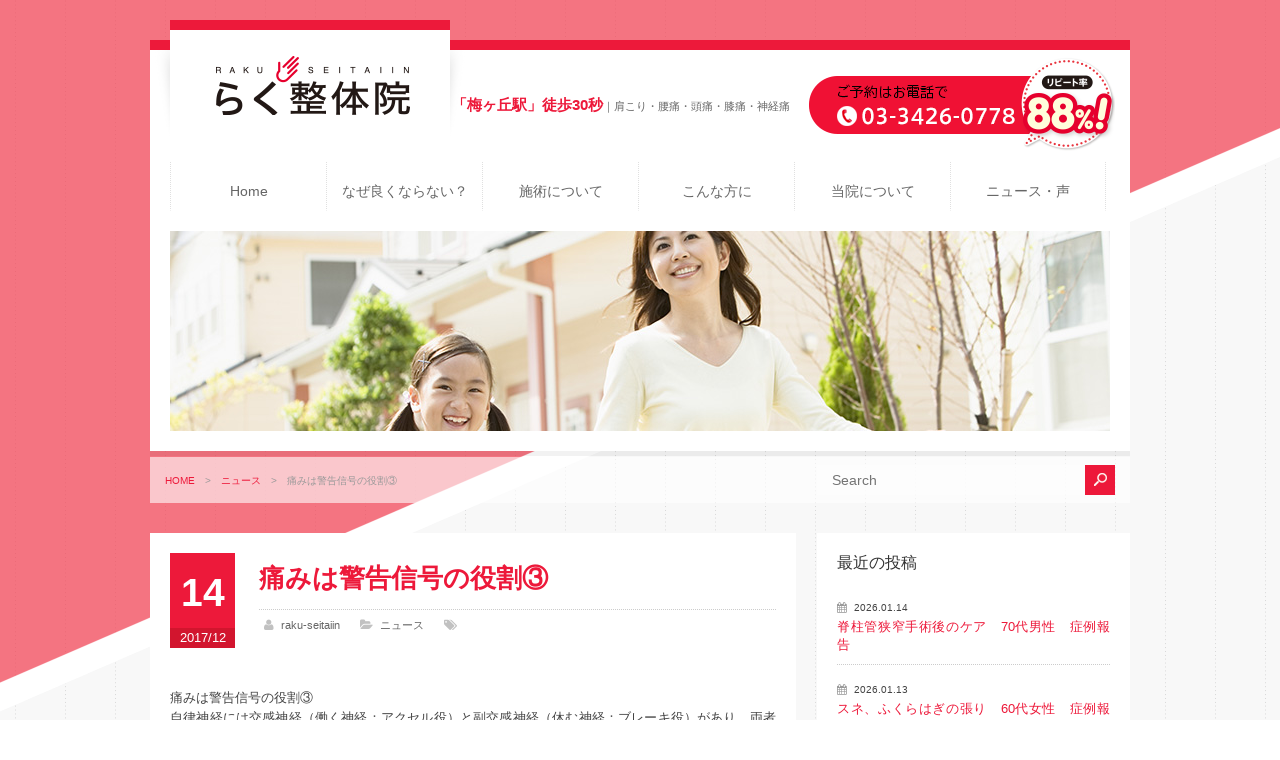

--- FILE ---
content_type: text/html; charset=UTF-8
request_url: https://www.raku-umegaoka.com/news/4994.html
body_size: 12725
content:
<!DOCTYPE html>
<html>
<head>
<meta charset="UTF-8" />
<meta name="viewport" content="width=device-width" />
<title>らく整体院|  痛みは警告信号の役割③</title>
<meta name="Keywords" content="梅ヶ丘駅,肩こり,腰痛,頭痛,膝痛,神経痛,ギックリ腰,五十肩,椎間板ヘルニア,自律神経失調症" />
<meta name="Description" content="患者様の状況にあわせて施術。トリガーポイントの心地良い刺激であり、痛みや苦痛を感じる事はありません。" />
<link rel="profile" href="http://gmpg.org/xfn/11" />
<LINK REL="SHORTCUT ICON" HREF="https://www.raku-umegaoka.com/wp-content/themes/nb-a1.0/images/favicon.ico" />
<link rel="pingback" href="https://www.raku-umegaoka.com/xmlrpc.php" />
<link rel="stylesheet" href="https://www.raku-umegaoka.com/wp-content/themes/nb-a1.0/style.css?1698892183" type="text/css" />
<link rel="stylesheet" type="text/css" media="all" href="https://www.raku-umegaoka.com/wp-content/themes/nb-a1.0/responsive.css" />
<link rel="stylesheet" href="//maxcdn.bootstrapcdn.com/font-awesome/4.5.0/css/font-awesome.min.css">
<link rel="stylesheet" media="print" href="https://www.raku-umegaoka.com/wp-content/themes/nb-a1.0/css/print.css" />

<!--[if lt IE 9]>
<script src="https://www.raku-umegaoka.com/wp-content/themes/nb-a1.0/js/html5.js"></script>
<script src="https://www.raku-umegaoka.com/wp-content/themes/nb-a1.0/js/css3-mediaqueries.js"></script>
<![endif]-->


	  <meta name='robots' content='max-image-preview:large' />
<script type="text/javascript" src="https://www.raku-umegaoka.com/wp-includes/js/jquery/jquery.min.js?ver=3.7.1" id="jquery-core-js"></script>
<script type="text/javascript" src="https://www.raku-umegaoka.com/wp-includes/js/jquery/jquery-migrate.min.js?ver=3.4.1" id="jquery-migrate-js"></script>
<script type="text/javascript" src="https://www.raku-umegaoka.com/wp-content/plugins/revslider/public/assets/js/rbtools.min.js?ver=6.0" id="tp-tools-js"></script>
<script type="text/javascript" src="https://www.raku-umegaoka.com/wp-content/plugins/revslider/public/assets/js/rs6.min.js?ver=6.2.2" id="revmin-js"></script>
<link rel="https://api.w.org/" href="https://www.raku-umegaoka.com/wp-json/" /><link rel="alternate" title="JSON" type="application/json" href="https://www.raku-umegaoka.com/wp-json/wp/v2/posts/4994" /><link rel="canonical" href="https://www.raku-umegaoka.com/news/4994.html" />
<link rel='shortlink' href='https://www.raku-umegaoka.com/?p=4994' />
<link rel="alternate" title="oEmbed (JSON)" type="application/json+oembed" href="https://www.raku-umegaoka.com/wp-json/oembed/1.0/embed?url=https%3A%2F%2Fwww.raku-umegaoka.com%2Fnews%2F4994.html" />
<link rel="alternate" title="oEmbed (XML)" type="text/xml+oembed" href="https://www.raku-umegaoka.com/wp-json/oembed/1.0/embed?url=https%3A%2F%2Fwww.raku-umegaoka.com%2Fnews%2F4994.html&#038;format=xml" />


<style>
/* MeanMenu Style options */ 

</style>

<meta name="generator" content="Powered by Slider Revolution 6.2.2 - responsive, Mobile-Friendly Slider Plugin for WordPress with comfortable drag and drop interface." />
<script type="text/javascript">function setREVStartSize(e){			
			try {								
				var pw = document.getElementById(e.c).parentNode.offsetWidth,
					newh;
				pw = pw===0 || isNaN(pw) ? window.innerWidth : pw;
				e.tabw = e.tabw===undefined ? 0 : parseInt(e.tabw);
				e.thumbw = e.thumbw===undefined ? 0 : parseInt(e.thumbw);
				e.tabh = e.tabh===undefined ? 0 : parseInt(e.tabh);
				e.thumbh = e.thumbh===undefined ? 0 : parseInt(e.thumbh);
				e.tabhide = e.tabhide===undefined ? 0 : parseInt(e.tabhide);
				e.thumbhide = e.thumbhide===undefined ? 0 : parseInt(e.thumbhide);
				e.mh = e.mh===undefined || e.mh=="" || e.mh==="auto" ? 0 : parseInt(e.mh,0);		
				if(e.layout==="fullscreen" || e.l==="fullscreen") 						
					newh = Math.max(e.mh,window.innerHeight);				
				else{					
					e.gw = Array.isArray(e.gw) ? e.gw : [e.gw];
					for (var i in e.rl) if (e.gw[i]===undefined || e.gw[i]===0) e.gw[i] = e.gw[i-1];					
					e.gh = e.el===undefined || e.el==="" || (Array.isArray(e.el) && e.el.length==0)? e.gh : e.el;
					e.gh = Array.isArray(e.gh) ? e.gh : [e.gh];
					for (var i in e.rl) if (e.gh[i]===undefined || e.gh[i]===0) e.gh[i] = e.gh[i-1];
										
					var nl = new Array(e.rl.length),
						ix = 0,						
						sl;					
					e.tabw = e.tabhide>=pw ? 0 : e.tabw;
					e.thumbw = e.thumbhide>=pw ? 0 : e.thumbw;
					e.tabh = e.tabhide>=pw ? 0 : e.tabh;
					e.thumbh = e.thumbhide>=pw ? 0 : e.thumbh;					
					for (var i in e.rl) nl[i] = e.rl[i]<window.innerWidth ? 0 : e.rl[i];
					sl = nl[0];									
					for (var i in nl) if (sl>nl[i] && nl[i]>0) { sl = nl[i]; ix=i;}															
					var m = pw>(e.gw[ix]+e.tabw+e.thumbw) ? 1 : (pw-(e.tabw+e.thumbw)) / (e.gw[ix]);					

					newh =  (e.type==="carousel" && e.justify==="true" ? e.gh[ix] : (e.gh[ix] * m)) + (e.tabh + e.thumbh);
				}			
				
				if(window.rs_init_css===undefined) window.rs_init_css = document.head.appendChild(document.createElement("style"));					
				document.getElementById(e.c).height = newh;
				window.rs_init_css.innerHTML += "#"+e.c+"_wrapper { height: "+newh+"px }";				
			} catch(e){
				console.log("Failure at Presize of Slider:" + e)
			}					   
		  };</script>
<script src="https://www.raku-umegaoka.com/wp-content/themes/nb-a1.0/js/jquery.script.js"></script>
<script src="https://www.raku-umegaoka.com/wp-content/themes/nb-a1.0/js/jquery.bxslider.js"></script>
<link rel="stylesheet" type="text/css" media="all" href="https://www.raku-umegaoka.com/wp-content/themes/nb-a1.0/css/jquery.bxslider.css" />
<script src="https://www.raku-umegaoka.com/wp-content/themes/nb-a1.0/js/owl.carousel.min.js"></script>
</head>

<body>
<div class="header_back">
<div class="inner">
<header>
<div class="transparent-line_logo"></div>
<div class="shadow-left"></div>
  <div class="logo">
  <a href="https://www.raku-umegaoka.com/" title="らく整体院" rel="home">
    <img src="https://www.raku-umegaoka.com/wp-content/uploads/2013/12/logo.png" alt="らく整体院">    </a>
  </div>
  <div class="shadow-right"></div>
  <div class="transparent-line"></div>
  <div class="head_copy"><span class="head_h1">「梅ヶ丘駅」徒歩30秒</span>｜肩こり・腰痛・頭痛・膝痛・神経痛</div>
  <div class="head_tel"><a href="tel:0334260778"><img src="https://www.raku-umegaoka.com/wp-content/uploads/2013/12/head_tel.png" alt="ご予約はお電話でTEL.03-3426-0778"></a></div>
  
  <div class="mainNav_box">
    <div class="inner">
      <nav id="mainNav">
        <div class="panel">
          <ul class="pullMain"><li id="menu-item-391" class="menu-item menu-item-type-custom menu-item-object-custom menu-item-391"><span><a href="/">Home<br /><span></span></a></span></li>
<li id="menu-item-3929" class="menu-item menu-item-type-post_type menu-item-object-page menu-item-3929"><span><a href="https://www.raku-umegaoka.com/why.html">なぜ良くならない？<br /><span></span></a></span></li>
<li id="menu-item-1607" class="has-sub menu-item menu-item-type-custom menu-item-object-custom menu-item-has-children menu-item-1607"><span><a>施術について<br /><span></span></a></span>
<ul class="sub-menu">
	<li id="menu-item-1606" class="menu-item menu-item-type-post_type menu-item-object-page menu-item-1606"><span><a href="https://www.raku-umegaoka.com/cure.html">当院の施術<br /><span></span></a></span></li>
	<li id="menu-item-3954" class="menu-item menu-item-type-post_type menu-item-object-page menu-item-3954"><span><a href="https://www.raku-umegaoka.com/faq.html">よくあるご質問<br /><span></span></a></span></li>
</ul>
</li>
<li id="menu-item-394" class="has-sub menu-item menu-item-type-custom menu-item-object-custom menu-item-has-children menu-item-394"><span><a>こんな方に<br /><span></span></a></span>
<ul class="sub-menu">
	<li id="menu-item-3937" class="menu-item menu-item-type-post_type menu-item-object-page menu-item-3937"><span><a href="https://www.raku-umegaoka.com/cure1.html">肩こり<br /><span></span></a></span></li>
	<li id="menu-item-3939" class="menu-item menu-item-type-post_type menu-item-object-page menu-item-3939"><span><a href="https://www.raku-umegaoka.com/cure2.html">頭痛<br /><span></span></a></span></li>
	<li id="menu-item-3947" class="menu-item menu-item-type-post_type menu-item-object-page menu-item-3947"><span><a href="https://www.raku-umegaoka.com/cure3.html">手や腕のしびれ<br /><span></span></a></span></li>
	<li id="menu-item-3945" class="menu-item menu-item-type-post_type menu-item-object-page menu-item-3945"><span><a href="https://www.raku-umegaoka.com/cure4.html">五十肩、四十肩（肩関節周囲炎）<br /><span></span></a></span></li>
	<li id="menu-item-3952" class="menu-item menu-item-type-post_type menu-item-object-page menu-item-3952"><span><a href="https://www.raku-umegaoka.com/cure5.html">寝違い<br /><span></span></a></span></li>
	<li id="menu-item-3943" class="menu-item menu-item-type-post_type menu-item-object-page menu-item-3943"><span><a href="https://www.raku-umegaoka.com/cure6.html">背部痛<br /><span></span></a></span></li>
	<li id="menu-item-3938" class="menu-item menu-item-type-post_type menu-item-object-page menu-item-3938"><span><a href="https://www.raku-umegaoka.com/cure7.html">腰痛<br /><span></span></a></span></li>
	<li id="menu-item-3951" class="menu-item menu-item-type-post_type menu-item-object-page menu-item-3951"><span><a href="https://www.raku-umegaoka.com/cure8.html">股関節痛<br /><span></span></a></span></li>
	<li id="menu-item-3940" class="menu-item menu-item-type-post_type menu-item-object-page menu-item-3940"><span><a href="https://www.raku-umegaoka.com/cure9.html">膝痛<br /><span></span></a></span></li>
	<li id="menu-item-3946" class="menu-item menu-item-type-post_type menu-item-object-page menu-item-3946"><span><a href="https://www.raku-umegaoka.com/cure10-2.html">坐骨神経痛<br /><span></span></a></span></li>
	<li id="menu-item-3949" class="menu-item menu-item-type-post_type menu-item-object-page menu-item-3949"><span><a href="https://www.raku-umegaoka.com/cure11-2.html">椎間板ヘルニア<br /><span></span></a></span></li>
	<li id="menu-item-3944" class="menu-item menu-item-type-post_type menu-item-object-page menu-item-3944"><span><a href="https://www.raku-umegaoka.com/cure12-2.html">自律神経失調症<br /><span></span></a></span></li>
	<li id="menu-item-3948" class="menu-item menu-item-type-post_type menu-item-object-page menu-item-3948"><span><a href="https://www.raku-umegaoka.com/cure13-2.html">更年期障害<br /><span></span></a></span></li>
	<li id="menu-item-3950" class="menu-item menu-item-type-post_type menu-item-object-page menu-item-3950"><span><a href="https://www.raku-umegaoka.com/cure14-2.html">疲労<br /><span></span></a></span></li>
	<li id="menu-item-3953" class="menu-item menu-item-type-post_type menu-item-object-page menu-item-3953"><span><a href="https://www.raku-umegaoka.com/cure15-2.html">骨格の歪み<br /><span></span></a></span></li>
</ul>
</li>
<li id="menu-item-392" class="has-sub menu-item menu-item-type-custom menu-item-object-custom menu-item-has-children menu-item-392"><span><a>当院について<br /><span></span></a></span>
<ul class="sub-menu">
	<li id="menu-item-3931" class="menu-item menu-item-type-post_type menu-item-object-page menu-item-3931"><span><a href="https://www.raku-umegaoka.com/charge.html">料金<br /><span></span></a></span></li>
	<li id="menu-item-3932" class="menu-item menu-item-type-post_type menu-item-object-page menu-item-3932"><span><a href="https://www.raku-umegaoka.com/contact.html">お問い合せ<br /><span></span></a></span></li>
	<li id="menu-item-3930" class="menu-item menu-item-type-post_type menu-item-object-page menu-item-3930"><span><a href="https://www.raku-umegaoka.com/access.html">アクセス<br /><span></span></a></span></li>
</ul>
</li>
<li id="menu-item-393" class="has-sub menu_last menu-item menu-item-type-custom menu-item-object-custom menu-item-has-children menu-item-393"><span><a>ニュース・声<br /><span></span></a></span>
<ul class="sub-menu">
	<li id="menu-item-3941" class="menu-item menu-item-type-post_type menu-item-object-page menu-item-3941"><span><a href="https://www.raku-umegaoka.com/news.html">ニュース<br /><span></span></a></span></li>
	<li id="menu-item-3942" class="menu-item menu-item-type-post_type menu-item-object-page menu-item-3942"><span><a href="https://www.raku-umegaoka.com/voice.html">症例報告<br /><span></span></a></span></li>
</ul>
</li>
</ul>        </div>
      </nav>
    </div>
  </div><!-- END #mainNav --> 
</header>
</div>


<section class="section">

<div class="inner">
  <div class="head_title_blog">
  </div>

<div class="head_crumb">
  <div class="inner">
    <div id="breadcrumb" class="clearfix"><ul><li><a href="https://www.raku-umegaoka.com/">HOME</a></li><li>　&gt;　</li><li><a href="https://www.raku-umegaoka.com/category/news">ニュース</a></li><li>　&gt;　</li><li>痛みは警告信号の役割③</li></ul></div>    <div id="search-2">
		<form role="search" method="get" id="searchform" action="https://www.raku-umegaoka.com/" >
        <input type="text" value="" placeholder="Search" name="s" id="s" />
        <input type="image" src="https://www.raku-umegaoka.com/wp-content/themes/nb-a1.0/images/searchbutton.png" onmouseover="this.src='https://www.raku-umegaoka.com/wp-content/themes/nb-a1.0/images/searchbutton_on.png'" onmouseout="this.src='https://www.raku-umegaoka.com/wp-content/themes/nb-a1.0/images/searchbutton.png'" id="searchsubmit" value="" />
		</form>
    </div><!-- END .search -->
  </div>
</div><!-- END .head_crumb -->
</div><!-- END .head_title -->

<div class="inner">
  <div id="content">
	<section>
      	<article id="post-4994">
		<header class="post_header">
			<div class="cal_single">
				<p class="day">14</p>
				<p class="year">2017/12</p>
			</div>
			<h2 class="post_title">痛みは警告信号の役割③</h2>
			<div class="blog_info_single">
            <ul>
				<li class="aut"><a href="https://www.raku-umegaoka.com/author/nakamura" title="raku-seitaiin の投稿" rel="author">raku-seitaiin</a></li>
				<li class="cat"><a href="https://www.raku-umegaoka.com/category/news" rel="category tag">ニュース</a></li>
				<li class="tag"></li>
            </ul>
          </div>
        </header><!-- END .post_header -->
        
        <div class="single_post">
          <p>痛みは警告信号の役割③<br />
自律神経には交感神経（働く神経：アクセル役）と副交感神経（休む神経：ブレーキ役）があり、両者の均衡で内臓の働きは調節されています。前者、交感神経は労働や運動時に心臓の動悸や血圧を高めて精神活動を活発にしますが、この働きが強過ぎると痛みに対して人は鈍感になりがちです。</p>
<p>身体は「なんかちょっと変だな」「痛いと騒ぐほどじゃないが、ちょっとつらいかな」と感じる程度にとどめてしまうようです。「まあ、いい、これぐらいなら我慢できるし、そのうち治るだろう」などと自分に騙し騙し言い聞かせるのではなく「放って置くと悪い（少し危ない）のでは？」と受け止めてはいかがでしょうか？</p>
<p>普段と違う違和感（異常）を知らせる大事なサインを見逃さず、ちゃんと休息や睡眠をとりましょう。痛みを感じて変だなと思いながら放置したために無視できない痛みに至って顔をしかめ、「これは治るのか？」と不安を抱える前に、こうした痛みの問題解決の先送りは避けたいものです。</p>
<p>&nbsp;</p>
<p>鈴木</p>
<p>&nbsp;</p>
<p>&nbsp;</p>
<hr />
<p>&nbsp;</p>
<p><span style="color: #ff0000;">しっかり改善からリラックスほぐしまで！</span></p>
<p>梅ヶ丘 整体 マッサージ リラクゼーション</p>
<p>らく整体院</p>
<p>０３－３４２６－０７７８</p>
<p>肩こり、腰痛、神経痛、関節痛、頭痛、吐き気、めまい、眼精疲労、自律神経の乱れ、歪み、骨格調整、慢性痛、不定愁訴、など<br />
なんでもご相談下さい。</p>
<p><span id="more-4994"></span></p>
<p>&nbsp;</p>
<p>＃梅ヶ丘整体  ＃腰痛  ＃肩こり ＃骨盤矯正</p>
<p>＃しびれ ＃むくみ ＃自律神経 ＃小顔</p>
<p>＃関節痛 ＃マタニティ ＃産後骨盤矯正</p>
<p>＃眼精疲労 ＃歪み ＃頭痛  ＃慢性痛</p>
        </div><!-- END .single_post -->
	</article>
        
      
<div class="social-sharing">
  <ul>
    <li class="hatena"> <span class="tooltip-top tooltip-movable social" data-tooltip="はてなブックマーク"><a href="http://b.hatena.ne.jp/add?mode=confirm&url=https%3A%2F%2Fwww.raku-umegaoka.com%2Fnews%2F4994.html" onclick="javascript:window.open(this.href, '', 'menubar=no,toolbar=no,resizable=yes,scrollbars=yes,height=400,width=510');return false;" >
            <img src="https://www.raku-umegaoka.com/wp-content/themes/nb-a1.0/images/blog_hatena.png" width="32" height="32" alt="hatena" onmouseover="this.src='https://www.raku-umegaoka.com/wp-content/themes/nb-a1.0/images/blog_hatena_on.png'" onmouseout="this.src='https://www.raku-umegaoka.com/wp-content/themes/nb-a1.0/images/blog_hatena.png'" /> </a></span> </li>
    <li class="facebook"> <span class="tooltip-top tooltip-movable social" data-tooltip="Facebook"><a href="http://www.facebook.com/sharer.php?src=bm&u=https%3A%2F%2Fwww.raku-umegaoka.com%2Fnews%2F4994.html&t=%E7%97%9B%E3%81%BF%E3%81%AF%E8%AD%A6%E5%91%8A%E4%BF%A1%E5%8F%B7%E3%81%AE%E5%BD%B9%E5%89%B2%E2%91%A2" onclick="javascript:window.open(this.href, '', 'menubar=no,toolbar=no,resizable=yes,scrollbars=yes,height=300,width=600');return false;">
            <img src="https://www.raku-umegaoka.com/wp-content/themes/nb-a1.0/images/blog_facebook.png" width="32" height="32" alt="facebook" onmouseover="this.src='https://www.raku-umegaoka.com/wp-content/themes/nb-a1.0/images/blog_facebook_on.png'" onmouseout="this.src='https://www.raku-umegaoka.com/wp-content/themes/nb-a1.0/images/blog_facebook.png'" /> </a></span> </li>
    <li class="twitter"> <span class="tooltip-top tooltip-movable social" data-tooltip="Twitter"><a href="http://twitter.com/intent/tweet?url=https%3A%2F%2Fwww.raku-umegaoka.com%2Fnews%2F4994.html&text=%E7%97%9B%E3%81%BF%E3%81%AF%E8%AD%A6%E5%91%8A%E4%BF%A1%E5%8F%B7%E3%81%AE%E5%BD%B9%E5%89%B2%E2%91%A2&via=【●ツイッターアカウント名（＠なし）●】&tw_p=tweetbutton" onclick="javascript:window.open(this.href, '', 'menubar=no,toolbar=no,resizable=yes,scrollbars=yes,height=300,width=600');return false;">
            <img src="https://www.raku-umegaoka.com/wp-content/themes/nb-a1.0/images/blog_twitter.png" width="32" height="32" alt="twitter" onmouseover="this.src='https://www.raku-umegaoka.com/wp-content/themes/nb-a1.0/images/blog_twitter_on.png'" onmouseout="this.src='https://www.raku-umegaoka.com/wp-content/themes/nb-a1.0/images/blog_twitter.png'" /></a></span> </li>
  </ul>
</div><!-- END .social-sharing -->            
      <div class="pagenav">
      <span class="prev"><a href="https://www.raku-umegaoka.com/voice/4990.html" rel="prev">PREVIOUS</a></span>
      <span class="next"><a href="https://www.raku-umegaoka.com/voice/4997.html" rel="next">NEXT</a></span>
      </div><!-- END .pagenav -->
      
          </section>
  </div><!-- END #content -->
  
<aside id="sidebar">
  
  
            <li id="my_recent_posts-4" class="widget widget_my_recent_posts">            
            <h3>最近の投稿</h3>            
            <div class="news">
            			<div class="widget_post clearfix">
            <div>
            			<p class="post_date">2026.01.14</p>
            <h4><a href="https://www.raku-umegaoka.com/news/6509.html" title="脊柱管狭窄手術後のケア　70代男性　症例報告">脊柱管狭窄手術後のケア　70代男性　症例報告</a></h4>
            </div>
            </div>
			            			<div class="widget_post clearfix">
            <div>
            			<p class="post_date">2026.01.13</p>
            <h4><a href="https://www.raku-umegaoka.com/news/6507.html" title="スネ、ふくらはぎの張り　60代女性　症例報告">スネ、ふくらはぎの張り　60代女性　症例報告</a></h4>
            </div>
            </div>
			            			<div class="widget_post clearfix">
            <div>
            			<p class="post_date">2026.01.08</p>
            <h4><a href="https://www.raku-umegaoka.com/news/6500.html" title="頭痛　肩の張り　30代男性　症例報告">頭痛　肩の張り　30代男性　症例報告</a></h4>
            </div>
            </div>
			            			<div class="widget_post clearfix">
            <div>
            			<p class="post_date">2026.01.03</p>
            <h4><a href="https://www.raku-umegaoka.com/news/6496.html" title="明けましておめでとうございます！">明けましておめでとうございます！</a></h4>
            </div>
            </div>
			            			<div class="widget_post clearfix">
            <div>
            			<p class="post_date">2025.12.29</p>
            <h4><a href="https://www.raku-umegaoka.com/news/6494.html" title="年末年始お休みのお知らせ">年末年始お休みのお知らせ</a></h4>
            </div>
            </div>
			                        </div>
            
            </li>
<!-- END .widget_my_recent_posts -->
<li id="calendar-2" class="widget widget_calendar"><div id="calendar_wrap" class="calendar_wrap"><table id="wp-calendar" class="wp-calendar-table">
	<caption>2026年1月</caption>
	<thead>
	<tr>
		<th scope="col" title="月曜日">月</th>
		<th scope="col" title="火曜日">火</th>
		<th scope="col" title="水曜日">水</th>
		<th scope="col" title="木曜日">木</th>
		<th scope="col" title="金曜日">金</th>
		<th scope="col" title="土曜日">土</th>
		<th scope="col" title="日曜日">日</th>
	</tr>
	</thead>
	<tbody>
	<tr>
		<td colspan="3" class="pad">&nbsp;</td><td>1</td><td>2</td><td><a href="https://www.raku-umegaoka.com/date/2026/01/03" aria-label="2026年1月3日 に投稿を公開">3</a></td><td>4</td>
	</tr>
	<tr>
		<td>5</td><td>6</td><td>7</td><td><a href="https://www.raku-umegaoka.com/date/2026/01/08" aria-label="2026年1月8日 に投稿を公開">8</a></td><td>9</td><td>10</td><td>11</td>
	</tr>
	<tr>
		<td>12</td><td><a href="https://www.raku-umegaoka.com/date/2026/01/13" aria-label="2026年1月13日 に投稿を公開">13</a></td><td><a href="https://www.raku-umegaoka.com/date/2026/01/14" aria-label="2026年1月14日 に投稿を公開">14</a></td><td>15</td><td>16</td><td id="today">17</td><td>18</td>
	</tr>
	<tr>
		<td>19</td><td>20</td><td>21</td><td>22</td><td>23</td><td>24</td><td>25</td>
	</tr>
	<tr>
		<td>26</td><td>27</td><td>28</td><td>29</td><td>30</td><td>31</td>
		<td class="pad" colspan="1">&nbsp;</td>
	</tr>
	</tbody>
	</table><nav aria-label="前と次の月" class="wp-calendar-nav">
		<span class="wp-calendar-nav-prev"><a href="https://www.raku-umegaoka.com/date/2025/12">&laquo; 12月</a></span>
		<span class="pad">&nbsp;</span>
		<span class="wp-calendar-nav-next">&nbsp;</span>
	</nav></div></li>
<li id="tag_cloud-3" class="widget widget_tag_cloud"><h3>タグ</h3><div class="tagcloud"><a href="https://www.raku-umegaoka.com/tag/%e3%81%99%e3%81%b9%e3%82%8a%e7%97%87" class="tag-cloud-link tag-link-34 tag-link-position-1" style="font-size: 8pt;" aria-label="すべり症 (1個の項目)">すべり症</a>
<a href="https://www.raku-umegaoka.com/tag/%e3%81%aa%e3%82%93%e3%81%a8%e3%81%aa%e3%81%8f%e3%81%a0%e3%82%8b%e3%81%84" class="tag-cloud-link tag-link-29 tag-link-position-2" style="font-size: 8pt;" aria-label="なんとなくだるい (1個の項目)">なんとなくだるい</a>
<a href="https://www.raku-umegaoka.com/tag/%e3%81%bb%e3%81%90%e3%81%97" class="tag-cloud-link tag-link-26 tag-link-position-3" style="font-size: 12.789473684211pt;" aria-label="ほぐし (8個の項目)">ほぐし</a>
<a href="https://www.raku-umegaoka.com/tag/%e3%82%81%e3%81%be%e3%81%84-%e3%81%b5%e3%82%89%e3%81%a4%e3%81%8d" class="tag-cloud-link tag-link-37 tag-link-position-4" style="font-size: 21.705263157895pt;" aria-label="めまい ふらつき (142個の項目)">めまい ふらつき</a>
<a href="https://www.raku-umegaoka.com/tag/%e3%82%88%e3%81%8f%e7%9c%a0%e3%82%8c%e3%81%aa%e3%81%84" class="tag-cloud-link tag-link-31 tag-link-position-5" style="font-size: 8pt;" aria-label="よく眠れない (1個の項目)">よく眠れない</a>
<a href="https://www.raku-umegaoka.com/tag/%e3%82%ae%e3%83%83%e3%82%af%e3%83%aa%e8%83%8c%e4%b8%ad" class="tag-cloud-link tag-link-18 tag-link-position-6" style="font-size: 13.452631578947pt;" aria-label="ギックリ背中 (10個の項目)">ギックリ背中</a>
<a href="https://www.raku-umegaoka.com/tag/%e3%83%aa%e3%83%a9%e3%83%83%e3%82%af%e3%82%b9" class="tag-cloud-link tag-link-25 tag-link-position-7" style="font-size: 12.789473684211pt;" aria-label="リラックス (8個の項目)">リラックス</a>
<a href="https://www.raku-umegaoka.com/tag/%e4%ba%88%e9%98%b2" class="tag-cloud-link tag-link-21 tag-link-position-8" style="font-size: 8pt;" aria-label="予防 (1個の項目)">予防</a>
<a href="https://www.raku-umegaoka.com/tag/%e5%9d%90%e9%aa%a8%e7%a5%9e%e7%b5%8c%e7%97%9b" class="tag-cloud-link tag-link-19 tag-link-position-9" style="font-size: 9.3263157894737pt;" aria-label="坐骨神経痛 (2個の項目)">坐骨神経痛</a>
<a href="https://www.raku-umegaoka.com/tag/%e5%a4%89%e5%bd%a2%e6%80%a7%e8%82%a1%e9%96%a2%e7%af%80%e7%97%87" class="tag-cloud-link tag-link-20 tag-link-position-10" style="font-size: 18.978947368421pt;" aria-label="変形性股関節症 (61個の項目)">変形性股関節症</a>
<a href="https://www.raku-umegaoka.com/tag/%e6%a2%85%e9%9b%a8%e6%99%82%e6%9c%9f%e3%81%ae%e9%a0%ad%e7%97%9b" class="tag-cloud-link tag-link-36 tag-link-position-11" style="font-size: 12.789473684211pt;" aria-label="梅雨時期の頭痛 (8個の項目)">梅雨時期の頭痛</a>
<a href="https://www.raku-umegaoka.com/tag/%e6%ae%bf%e9%83%a8%e3%81%ae%e9%81%95%e5%92%8c%e6%84%9f" class="tag-cloud-link tag-link-23 tag-link-position-12" style="font-size: 10.210526315789pt;" aria-label="殿部の違和感 (3個の項目)">殿部の違和感</a>
<a href="https://www.raku-umegaoka.com/tag/%e7%94%a3%e5%be%8c%e9%aa%a8%e7%9b%a4%e7%9f%af%e6%ad%a3" class="tag-cloud-link tag-link-24 tag-link-position-13" style="font-size: 8pt;" aria-label="産後骨盤矯正 (1個の項目)">産後骨盤矯正</a>
<a href="https://www.raku-umegaoka.com/tag/%e7%96%b2%e3%82%8c%e3%81%8c%e5%8f%96%e3%82%8c%e3%81%aa%e3%81%84" class="tag-cloud-link tag-link-30 tag-link-position-14" style="font-size: 8pt;" aria-label="疲れが取れない (1個の項目)">疲れが取れない</a>
<a href="https://www.raku-umegaoka.com/tag/%e7%9c%bc%e7%b2%be%e7%96%b2%e5%8a%b4" class="tag-cloud-link tag-link-8 tag-link-position-15" style="font-size: 10.210526315789pt;" aria-label="眼精疲労 (3個の項目)">眼精疲労</a>
<a href="https://www.raku-umegaoka.com/tag/%e7%be%bd%e6%a0%b9%e6%9c%a8%e5%85%ac%e5%9c%92" class="tag-cloud-link tag-link-27 tag-link-position-16" style="font-size: 11.536842105263pt;" aria-label="羽根木公園 (5個の項目)">羽根木公園</a>
<a href="https://www.raku-umegaoka.com/tag/%e8%82%a9%e3%81%93%e3%82%8a" class="tag-cloud-link tag-link-9 tag-link-position-17" style="font-size: 10.947368421053pt;" aria-label="肩こり (4個の項目)">肩こり</a>
<a href="https://www.raku-umegaoka.com/tag/%e8%85%95%e3%81%ae%e3%81%97%e3%81%b3%e3%82%8c" class="tag-cloud-link tag-link-33 tag-link-position-18" style="font-size: 8pt;" aria-label="腕のしびれ (1個の項目)">腕のしびれ</a>
<a href="https://www.raku-umegaoka.com/tag/%e8%85%b0%e6%a4%8e%e3%81%99%e3%81%b9%e3%82%8a%e7%97%87-%e8%85%b0%e6%a4%8e%e3%83%98%e3%83%ab%e3%83%8b%e3%82%a2-%e8%84%8a%e6%9f%b1%e7%ae%a1%e7%8b%ad%e7%aa%84%e7%97%87" class="tag-cloud-link tag-link-22 tag-link-position-19" style="font-size: 10.210526315789pt;" aria-label="腰椎すべり症 腰椎ヘルニア 脊柱管狭窄症 (3個の項目)">腰椎すべり症 腰椎ヘルニア 脊柱管狭窄症</a>
<a href="https://www.raku-umegaoka.com/tag/%e8%85%b0%e6%a4%8e%e5%88%86%e9%9b%a2%e7%97%87" class="tag-cloud-link tag-link-38 tag-link-position-20" style="font-size: 21.631578947368pt;" aria-label="腰椎分離症 (141個の項目)">腰椎分離症</a>
<a href="https://www.raku-umegaoka.com/tag/%e8%85%b0%e7%97%9b" class="tag-cloud-link tag-link-10 tag-link-position-21" style="font-size: 9.3263157894737pt;" aria-label="腰痛 (2個の項目)">腰痛</a>
<a href="https://www.raku-umegaoka.com/tag/%e8%86%9d%e3%81%ae%e7%97%9b%e3%81%bf" class="tag-cloud-link tag-link-17 tag-link-position-22" style="font-size: 12.052631578947pt;" aria-label="膝の痛み (6個の項目)">膝の痛み</a>
<a href="https://www.raku-umegaoka.com/tag/%e8%b6%b3%e3%81%ae%e3%81%97%e3%81%b3%e3%82%8c" class="tag-cloud-link tag-link-11 tag-link-position-23" style="font-size: 11.536842105263pt;" aria-label="足のしびれ (5個の項目)">足のしびれ</a>
<a href="https://www.raku-umegaoka.com/tag/%e8%b6%b3%e5%ba%95%e7%ad%8b%e8%86%9c%e7%82%8e" class="tag-cloud-link tag-link-39 tag-link-position-24" style="font-size: 20.968421052632pt;" aria-label="足底筋膜炎 (114個の項目)">足底筋膜炎</a>
<a href="https://www.raku-umegaoka.com/tag/%e9%a0%9a%e6%a4%8e%e3%83%98%e3%83%ab%e3%83%8b%e3%82%a2" class="tag-cloud-link tag-link-32 tag-link-position-25" style="font-size: 8pt;" aria-label="頚椎ヘルニア (1個の項目)">頚椎ヘルニア</a>
<a href="https://www.raku-umegaoka.com/tag/%e9%a0%ad%e7%97%9b" class="tag-cloud-link tag-link-12 tag-link-position-26" style="font-size: 21.926315789474pt;" aria-label="頭痛 (153個の項目)">頭痛</a>
<a href="https://www.raku-umegaoka.com/tag/%e9%a6%96%e3%81%ae%e9%81%95%e5%92%8c%e6%84%9f" class="tag-cloud-link tag-link-28 tag-link-position-27" style="font-size: 10.210526315789pt;" aria-label="首の違和感 (3個の項目)">首の違和感</a>
<a href="https://www.raku-umegaoka.com/tag/%e9%aa%a8%e7%9b%a4%e7%9f%af%e6%ad%a3" class="tag-cloud-link tag-link-35 tag-link-position-28" style="font-size: 22pt;" aria-label="骨盤矯正 (158個の項目)">骨盤矯正</a></div>
</li>
<li id="text-4" class="widget widget_text"><h3>らく整体院</h3>			<div class="textwidget"><ul class="contact_list">
<li class="home">東京都世田谷区梅丘1-22-12</li>
<li class="phone"><a href="tel:0334260778">03-3426-0778</a></li>
<li class="map"><a href="http://www.raku-umegaoka.com/access.html" title="アクセス">アクセス</a></li>
<li class="phone"><a href="http://www.raku-umegaoka.com/contact.html">お問い合わせ</a></li>
</ul>
</div>
		</li>
  
</aside><!-- END #sidebar -->
</div><!-- END .inner -->

</div><!-- END .header_back -->  

<div class="footer_bar"></div>
<div id="footer">
  <div class="inner">
      <div class="footer_menu">
        <div class="menu-footer_menu-container"><ul id="menu-footer_menu" class="menu"><li id="menu-item-395" class="menu-item menu-item-type-custom menu-item-object-custom menu-item-home menu-item-395"><a href="http://www.raku-umegaoka.com/">ホーム<br /><span></span></a></li>
<li id="menu-item-3933" class="menu-item menu-item-type-post_type menu-item-object-page menu-item-3933"><a href="https://www.raku-umegaoka.com/why.html">なぜ良くならない？<br /><span></span></a></li>
<li id="menu-item-3935" class="menu-item menu-item-type-post_type menu-item-object-page menu-item-3935"><a href="https://www.raku-umegaoka.com/cure.html">当院の施術<br /><span></span></a></li>
<li id="menu-item-397" class="menu-item menu-item-type-custom menu-item-object-custom menu-item-397"><a href="http://www.raku-umegaoka.coms.html">ニュース<br /><span></span></a></li>
<li id="menu-item-396" class="menu-item menu-item-type-custom menu-item-object-custom menu-item-396"><a href="http://www.raku-umegaoka.com/voice.html">症例報告<br /><span></span></a></li>
<li id="menu-item-3936" class="menu-item menu-item-type-post_type menu-item-object-page menu-item-3936"><a href="https://www.raku-umegaoka.com/charge.html">料金<br /><span></span></a></li>
<li id="menu-item-3969" class="menu-item menu-item-type-post_type menu-item-object-page menu-item-3969"><a href="https://www.raku-umegaoka.com/contact.html">お問い合せ<br /><span></span></a></li>
<li id="menu-item-3968" class="menu-item menu-item-type-post_type menu-item-object-page menu-item-3968"><a href="https://www.raku-umegaoka.com/access.html">アクセス<br /><span></span></a></li>
</ul></div>      </div>
      <span class="copyright">Copyright &copy; 2026 らく整体院 All rights Reserved.</span>
  </div>
 </div>
</div><!-- END #footer -->

<style id='wp-emoji-styles-inline-css' type='text/css'>

	img.wp-smiley, img.emoji {
		display: inline !important;
		border: none !important;
		box-shadow: none !important;
		height: 1em !important;
		width: 1em !important;
		margin: 0 0.07em !important;
		vertical-align: -0.1em !important;
		background: none !important;
		padding: 0 !important;
	}
</style>
<link rel='stylesheet' id='wp-block-library-css' href='https://www.raku-umegaoka.com/wp-includes/css/dist/block-library/style.min.css?ver=6.6.4' type='text/css' media='all' />
<style id='classic-theme-styles-inline-css' type='text/css'>
/*! This file is auto-generated */
.wp-block-button__link{color:#fff;background-color:#32373c;border-radius:9999px;box-shadow:none;text-decoration:none;padding:calc(.667em + 2px) calc(1.333em + 2px);font-size:1.125em}.wp-block-file__button{background:#32373c;color:#fff;text-decoration:none}
</style>
<style id='global-styles-inline-css' type='text/css'>
:root{--wp--preset--aspect-ratio--square: 1;--wp--preset--aspect-ratio--4-3: 4/3;--wp--preset--aspect-ratio--3-4: 3/4;--wp--preset--aspect-ratio--3-2: 3/2;--wp--preset--aspect-ratio--2-3: 2/3;--wp--preset--aspect-ratio--16-9: 16/9;--wp--preset--aspect-ratio--9-16: 9/16;--wp--preset--color--black: #000000;--wp--preset--color--cyan-bluish-gray: #abb8c3;--wp--preset--color--white: #ffffff;--wp--preset--color--pale-pink: #f78da7;--wp--preset--color--vivid-red: #cf2e2e;--wp--preset--color--luminous-vivid-orange: #ff6900;--wp--preset--color--luminous-vivid-amber: #fcb900;--wp--preset--color--light-green-cyan: #7bdcb5;--wp--preset--color--vivid-green-cyan: #00d084;--wp--preset--color--pale-cyan-blue: #8ed1fc;--wp--preset--color--vivid-cyan-blue: #0693e3;--wp--preset--color--vivid-purple: #9b51e0;--wp--preset--gradient--vivid-cyan-blue-to-vivid-purple: linear-gradient(135deg,rgba(6,147,227,1) 0%,rgb(155,81,224) 100%);--wp--preset--gradient--light-green-cyan-to-vivid-green-cyan: linear-gradient(135deg,rgb(122,220,180) 0%,rgb(0,208,130) 100%);--wp--preset--gradient--luminous-vivid-amber-to-luminous-vivid-orange: linear-gradient(135deg,rgba(252,185,0,1) 0%,rgba(255,105,0,1) 100%);--wp--preset--gradient--luminous-vivid-orange-to-vivid-red: linear-gradient(135deg,rgba(255,105,0,1) 0%,rgb(207,46,46) 100%);--wp--preset--gradient--very-light-gray-to-cyan-bluish-gray: linear-gradient(135deg,rgb(238,238,238) 0%,rgb(169,184,195) 100%);--wp--preset--gradient--cool-to-warm-spectrum: linear-gradient(135deg,rgb(74,234,220) 0%,rgb(151,120,209) 20%,rgb(207,42,186) 40%,rgb(238,44,130) 60%,rgb(251,105,98) 80%,rgb(254,248,76) 100%);--wp--preset--gradient--blush-light-purple: linear-gradient(135deg,rgb(255,206,236) 0%,rgb(152,150,240) 100%);--wp--preset--gradient--blush-bordeaux: linear-gradient(135deg,rgb(254,205,165) 0%,rgb(254,45,45) 50%,rgb(107,0,62) 100%);--wp--preset--gradient--luminous-dusk: linear-gradient(135deg,rgb(255,203,112) 0%,rgb(199,81,192) 50%,rgb(65,88,208) 100%);--wp--preset--gradient--pale-ocean: linear-gradient(135deg,rgb(255,245,203) 0%,rgb(182,227,212) 50%,rgb(51,167,181) 100%);--wp--preset--gradient--electric-grass: linear-gradient(135deg,rgb(202,248,128) 0%,rgb(113,206,126) 100%);--wp--preset--gradient--midnight: linear-gradient(135deg,rgb(2,3,129) 0%,rgb(40,116,252) 100%);--wp--preset--font-size--small: 13px;--wp--preset--font-size--medium: 20px;--wp--preset--font-size--large: 36px;--wp--preset--font-size--x-large: 42px;--wp--preset--spacing--20: 0.44rem;--wp--preset--spacing--30: 0.67rem;--wp--preset--spacing--40: 1rem;--wp--preset--spacing--50: 1.5rem;--wp--preset--spacing--60: 2.25rem;--wp--preset--spacing--70: 3.38rem;--wp--preset--spacing--80: 5.06rem;--wp--preset--shadow--natural: 6px 6px 9px rgba(0, 0, 0, 0.2);--wp--preset--shadow--deep: 12px 12px 50px rgba(0, 0, 0, 0.4);--wp--preset--shadow--sharp: 6px 6px 0px rgba(0, 0, 0, 0.2);--wp--preset--shadow--outlined: 6px 6px 0px -3px rgba(255, 255, 255, 1), 6px 6px rgba(0, 0, 0, 1);--wp--preset--shadow--crisp: 6px 6px 0px rgba(0, 0, 0, 1);}:where(.is-layout-flex){gap: 0.5em;}:where(.is-layout-grid){gap: 0.5em;}body .is-layout-flex{display: flex;}.is-layout-flex{flex-wrap: wrap;align-items: center;}.is-layout-flex > :is(*, div){margin: 0;}body .is-layout-grid{display: grid;}.is-layout-grid > :is(*, div){margin: 0;}:where(.wp-block-columns.is-layout-flex){gap: 2em;}:where(.wp-block-columns.is-layout-grid){gap: 2em;}:where(.wp-block-post-template.is-layout-flex){gap: 1.25em;}:where(.wp-block-post-template.is-layout-grid){gap: 1.25em;}.has-black-color{color: var(--wp--preset--color--black) !important;}.has-cyan-bluish-gray-color{color: var(--wp--preset--color--cyan-bluish-gray) !important;}.has-white-color{color: var(--wp--preset--color--white) !important;}.has-pale-pink-color{color: var(--wp--preset--color--pale-pink) !important;}.has-vivid-red-color{color: var(--wp--preset--color--vivid-red) !important;}.has-luminous-vivid-orange-color{color: var(--wp--preset--color--luminous-vivid-orange) !important;}.has-luminous-vivid-amber-color{color: var(--wp--preset--color--luminous-vivid-amber) !important;}.has-light-green-cyan-color{color: var(--wp--preset--color--light-green-cyan) !important;}.has-vivid-green-cyan-color{color: var(--wp--preset--color--vivid-green-cyan) !important;}.has-pale-cyan-blue-color{color: var(--wp--preset--color--pale-cyan-blue) !important;}.has-vivid-cyan-blue-color{color: var(--wp--preset--color--vivid-cyan-blue) !important;}.has-vivid-purple-color{color: var(--wp--preset--color--vivid-purple) !important;}.has-black-background-color{background-color: var(--wp--preset--color--black) !important;}.has-cyan-bluish-gray-background-color{background-color: var(--wp--preset--color--cyan-bluish-gray) !important;}.has-white-background-color{background-color: var(--wp--preset--color--white) !important;}.has-pale-pink-background-color{background-color: var(--wp--preset--color--pale-pink) !important;}.has-vivid-red-background-color{background-color: var(--wp--preset--color--vivid-red) !important;}.has-luminous-vivid-orange-background-color{background-color: var(--wp--preset--color--luminous-vivid-orange) !important;}.has-luminous-vivid-amber-background-color{background-color: var(--wp--preset--color--luminous-vivid-amber) !important;}.has-light-green-cyan-background-color{background-color: var(--wp--preset--color--light-green-cyan) !important;}.has-vivid-green-cyan-background-color{background-color: var(--wp--preset--color--vivid-green-cyan) !important;}.has-pale-cyan-blue-background-color{background-color: var(--wp--preset--color--pale-cyan-blue) !important;}.has-vivid-cyan-blue-background-color{background-color: var(--wp--preset--color--vivid-cyan-blue) !important;}.has-vivid-purple-background-color{background-color: var(--wp--preset--color--vivid-purple) !important;}.has-black-border-color{border-color: var(--wp--preset--color--black) !important;}.has-cyan-bluish-gray-border-color{border-color: var(--wp--preset--color--cyan-bluish-gray) !important;}.has-white-border-color{border-color: var(--wp--preset--color--white) !important;}.has-pale-pink-border-color{border-color: var(--wp--preset--color--pale-pink) !important;}.has-vivid-red-border-color{border-color: var(--wp--preset--color--vivid-red) !important;}.has-luminous-vivid-orange-border-color{border-color: var(--wp--preset--color--luminous-vivid-orange) !important;}.has-luminous-vivid-amber-border-color{border-color: var(--wp--preset--color--luminous-vivid-amber) !important;}.has-light-green-cyan-border-color{border-color: var(--wp--preset--color--light-green-cyan) !important;}.has-vivid-green-cyan-border-color{border-color: var(--wp--preset--color--vivid-green-cyan) !important;}.has-pale-cyan-blue-border-color{border-color: var(--wp--preset--color--pale-cyan-blue) !important;}.has-vivid-cyan-blue-border-color{border-color: var(--wp--preset--color--vivid-cyan-blue) !important;}.has-vivid-purple-border-color{border-color: var(--wp--preset--color--vivid-purple) !important;}.has-vivid-cyan-blue-to-vivid-purple-gradient-background{background: var(--wp--preset--gradient--vivid-cyan-blue-to-vivid-purple) !important;}.has-light-green-cyan-to-vivid-green-cyan-gradient-background{background: var(--wp--preset--gradient--light-green-cyan-to-vivid-green-cyan) !important;}.has-luminous-vivid-amber-to-luminous-vivid-orange-gradient-background{background: var(--wp--preset--gradient--luminous-vivid-amber-to-luminous-vivid-orange) !important;}.has-luminous-vivid-orange-to-vivid-red-gradient-background{background: var(--wp--preset--gradient--luminous-vivid-orange-to-vivid-red) !important;}.has-very-light-gray-to-cyan-bluish-gray-gradient-background{background: var(--wp--preset--gradient--very-light-gray-to-cyan-bluish-gray) !important;}.has-cool-to-warm-spectrum-gradient-background{background: var(--wp--preset--gradient--cool-to-warm-spectrum) !important;}.has-blush-light-purple-gradient-background{background: var(--wp--preset--gradient--blush-light-purple) !important;}.has-blush-bordeaux-gradient-background{background: var(--wp--preset--gradient--blush-bordeaux) !important;}.has-luminous-dusk-gradient-background{background: var(--wp--preset--gradient--luminous-dusk) !important;}.has-pale-ocean-gradient-background{background: var(--wp--preset--gradient--pale-ocean) !important;}.has-electric-grass-gradient-background{background: var(--wp--preset--gradient--electric-grass) !important;}.has-midnight-gradient-background{background: var(--wp--preset--gradient--midnight) !important;}.has-small-font-size{font-size: var(--wp--preset--font-size--small) !important;}.has-medium-font-size{font-size: var(--wp--preset--font-size--medium) !important;}.has-large-font-size{font-size: var(--wp--preset--font-size--large) !important;}.has-x-large-font-size{font-size: var(--wp--preset--font-size--x-large) !important;}
:where(.wp-block-post-template.is-layout-flex){gap: 1.25em;}:where(.wp-block-post-template.is-layout-grid){gap: 1.25em;}
:where(.wp-block-columns.is-layout-flex){gap: 2em;}:where(.wp-block-columns.is-layout-grid){gap: 2em;}
:root :where(.wp-block-pullquote){font-size: 1.5em;line-height: 1.6;}
</style>
<link rel='stylesheet' id='contact-form-7-css' href='https://www.raku-umegaoka.com/wp-content/plugins/contact-form-7/includes/css/styles.css?ver=5.9.8' type='text/css' media='all' />
<link rel='stylesheet' id='meanmenu-css' href='https://www.raku-umegaoka.com/wp-content/plugins/meanmenu/meanmenu.min.css?ver=1.0.3' type='text/css' media='all' />
<link rel='stylesheet' id='rs-plugin-settings-css' href='https://www.raku-umegaoka.com/wp-content/plugins/revslider/public/assets/css/rs6.css?ver=6.2.2' type='text/css' media='all' />
<style id='rs-plugin-settings-inline-css' type='text/css'>
#rs-demo-id {}
</style>
<link rel='stylesheet' id='wp-lightbox-2.min.css-css' href='https://www.raku-umegaoka.com/wp-content/plugins/wp-lightbox-2/styles/lightbox.min.css?ver=1.3.4' type='text/css' media='all' />
<link rel='stylesheet' id='tablepress-default-css' href='https://www.raku-umegaoka.com/wp-content/plugins/tablepress/css/build/default.css?ver=2.4.2' type='text/css' media='all' />
<script type="text/javascript" src="https://www.raku-umegaoka.com/wp-includes/js/dist/hooks.min.js?ver=2810c76e705dd1a53b18" id="wp-hooks-js"></script>
<script type="text/javascript" src="https://www.raku-umegaoka.com/wp-includes/js/dist/i18n.min.js?ver=5e580eb46a90c2b997e6" id="wp-i18n-js"></script>
<script type="text/javascript" id="wp-i18n-js-after">
/* <![CDATA[ */
wp.i18n.setLocaleData( { 'text direction\u0004ltr': [ 'ltr' ] } );
/* ]]> */
</script>
<script type="text/javascript" src="https://www.raku-umegaoka.com/wp-content/plugins/contact-form-7/includes/swv/js/index.js?ver=5.9.8" id="swv-js"></script>
<script type="text/javascript" id="contact-form-7-js-extra">
/* <![CDATA[ */
var wpcf7 = {"api":{"root":"https:\/\/www.raku-umegaoka.com\/wp-json\/","namespace":"contact-form-7\/v1"}};
/* ]]> */
</script>
<script type="text/javascript" id="contact-form-7-js-translations">
/* <![CDATA[ */
( function( domain, translations ) {
	var localeData = translations.locale_data[ domain ] || translations.locale_data.messages;
	localeData[""].domain = domain;
	wp.i18n.setLocaleData( localeData, domain );
} )( "contact-form-7", {"translation-revision-date":"2024-07-17 08:16:16+0000","generator":"GlotPress\/4.0.1","domain":"messages","locale_data":{"messages":{"":{"domain":"messages","plural-forms":"nplurals=1; plural=0;","lang":"ja_JP"},"This contact form is placed in the wrong place.":["\u3053\u306e\u30b3\u30f3\u30bf\u30af\u30c8\u30d5\u30a9\u30fc\u30e0\u306f\u9593\u9055\u3063\u305f\u4f4d\u7f6e\u306b\u7f6e\u304b\u308c\u3066\u3044\u307e\u3059\u3002"],"Error:":["\u30a8\u30e9\u30fc:"]}},"comment":{"reference":"includes\/js\/index.js"}} );
/* ]]> */
</script>
<script type="text/javascript" src="https://www.raku-umegaoka.com/wp-content/plugins/contact-form-7/includes/js/index.js?ver=5.9.8" id="contact-form-7-js"></script>
<script type="text/javascript" src="https://www.raku-umegaoka.com/wp-content/plugins/meanmenu/jquery.meanmenu.min.js?ver=1.0.3" id="meanmenu-js"></script>
<script type="text/javascript" id="wp-jquery-lightbox-js-extra">
/* <![CDATA[ */
var JQLBSettings = {"fitToScreen":"1","resizeSpeed":"400","displayDownloadLink":"0","navbarOnTop":"0","loopImages":"","resizeCenter":"","marginSize":"0","linkTarget":"","help":"","prevLinkTitle":"previous image","nextLinkTitle":"next image","prevLinkText":"\u00ab Previous","nextLinkText":"Next \u00bb","closeTitle":"close image gallery","image":"Image ","of":" of ","download":"Download","jqlb_overlay_opacity":"80","jqlb_overlay_color":"#000000","jqlb_overlay_close":"1","jqlb_border_width":"10","jqlb_border_color":"#ffffff","jqlb_border_radius":"0","jqlb_image_info_background_transparency":"100","jqlb_image_info_bg_color":"#ffffff","jqlb_image_info_text_color":"#000000","jqlb_image_info_text_fontsize":"10","jqlb_show_text_for_image":"1","jqlb_next_image_title":"next image","jqlb_previous_image_title":"previous image","jqlb_next_button_image":"https:\/\/www.raku-umegaoka.com\/wp-content\/plugins\/wp-lightbox-2\/styles\/images\/next.gif","jqlb_previous_button_image":"https:\/\/www.raku-umegaoka.com\/wp-content\/plugins\/wp-lightbox-2\/styles\/images\/prev.gif","jqlb_maximum_width":"","jqlb_maximum_height":"","jqlb_show_close_button":"1","jqlb_close_image_title":"close image gallery","jqlb_close_image_max_heght":"22","jqlb_image_for_close_lightbox":"https:\/\/www.raku-umegaoka.com\/wp-content\/plugins\/wp-lightbox-2\/styles\/images\/closelabel.gif","jqlb_keyboard_navigation":"1","jqlb_popup_size_fix":"0"};
/* ]]> */
</script>
<script type="text/javascript" src="https://www.raku-umegaoka.com/wp-content/plugins/wp-lightbox-2/js/dist/wp-lightbox-2.min.js?ver=1.3.4.1" id="wp-jquery-lightbox-js"></script>
<script type="text/javascript" id="q2w3_fixed_widget-js-extra">
/* <![CDATA[ */
var q2w3_sidebar_options = [{"sidebar":"sidebar-1","use_sticky_position":false,"margin_top":10,"margin_bottom":150,"stop_elements_selectors":"","screen_max_width":1024,"screen_max_height":0,"widgets":["#my_recent_posts-2","#tag_cloud-2","#text-2"]},{"sidebar":"sidebar-7","use_sticky_position":false,"margin_top":10,"margin_bottom":150,"stop_elements_selectors":"","screen_max_width":1024,"screen_max_height":0,"widgets":["#my_recent_posts-4","#calendar-2","#tag_cloud-3","#text-4"]}];
/* ]]> */
</script>
<script type="text/javascript" src="https://www.raku-umegaoka.com/wp-content/plugins/q2w3-fixed-widget/js/frontend.min.js?ver=6.2.3" id="q2w3_fixed_widget-js"></script>
<script type="text/javascript" src="https://www.google.com/recaptcha/api.js?render=6LdfpskoAAAAAIP3fSduHQJrETnmMzYm3-7XDCRJ&amp;ver=3.0" id="google-recaptcha-js"></script>
<script type="text/javascript" src="https://www.raku-umegaoka.com/wp-includes/js/dist/vendor/wp-polyfill.min.js?ver=3.15.0" id="wp-polyfill-js"></script>
<script type="text/javascript" id="wpcf7-recaptcha-js-extra">
/* <![CDATA[ */
var wpcf7_recaptcha = {"sitekey":"6LdfpskoAAAAAIP3fSduHQJrETnmMzYm3-7XDCRJ","actions":{"homepage":"homepage","contactform":"contactform"}};
/* ]]> */
</script>
<script type="text/javascript" src="https://www.raku-umegaoka.com/wp-content/plugins/contact-form-7/modules/recaptcha/index.js?ver=5.9.8" id="wpcf7-recaptcha-js"></script>

<script>

jQuery(document).ready(function () {
    jQuery('header nav').meanmenu({
        meanMenuContainer: 'body',        
        meanMenuClose: 'X',
        meanDisplay: 'block',
        meanMenuCloseSize: '18px',
        meanMenuOpen: '<span /><span /><span />',
        meanRevealPosition: 'right',
        meanRevealPositionDistance: '0',
        meanRevealColour: '',
        meanScreenWidth: '1023',
        meanNavPush: '',
        meanShowChildren: true,
        meanExpandableChildren: true,
        meanExpand: '+',
        meanContract: '-',
        meanRemoveAttrs: false,
        onePage: false,
        removeElements: ""
    });
});

</script>

<div id="page-top"><a id="move-page-top"></a></div>
</section>
</body>
</html>

--- FILE ---
content_type: text/html; charset=utf-8
request_url: https://www.google.com/recaptcha/api2/anchor?ar=1&k=6LdfpskoAAAAAIP3fSduHQJrETnmMzYm3-7XDCRJ&co=aHR0cHM6Ly93d3cucmFrdS11bWVnYW9rYS5jb206NDQz&hl=en&v=PoyoqOPhxBO7pBk68S4YbpHZ&size=invisible&anchor-ms=20000&execute-ms=30000&cb=e9a2n3lxn3e5
body_size: 48632
content:
<!DOCTYPE HTML><html dir="ltr" lang="en"><head><meta http-equiv="Content-Type" content="text/html; charset=UTF-8">
<meta http-equiv="X-UA-Compatible" content="IE=edge">
<title>reCAPTCHA</title>
<style type="text/css">
/* cyrillic-ext */
@font-face {
  font-family: 'Roboto';
  font-style: normal;
  font-weight: 400;
  font-stretch: 100%;
  src: url(//fonts.gstatic.com/s/roboto/v48/KFO7CnqEu92Fr1ME7kSn66aGLdTylUAMa3GUBHMdazTgWw.woff2) format('woff2');
  unicode-range: U+0460-052F, U+1C80-1C8A, U+20B4, U+2DE0-2DFF, U+A640-A69F, U+FE2E-FE2F;
}
/* cyrillic */
@font-face {
  font-family: 'Roboto';
  font-style: normal;
  font-weight: 400;
  font-stretch: 100%;
  src: url(//fonts.gstatic.com/s/roboto/v48/KFO7CnqEu92Fr1ME7kSn66aGLdTylUAMa3iUBHMdazTgWw.woff2) format('woff2');
  unicode-range: U+0301, U+0400-045F, U+0490-0491, U+04B0-04B1, U+2116;
}
/* greek-ext */
@font-face {
  font-family: 'Roboto';
  font-style: normal;
  font-weight: 400;
  font-stretch: 100%;
  src: url(//fonts.gstatic.com/s/roboto/v48/KFO7CnqEu92Fr1ME7kSn66aGLdTylUAMa3CUBHMdazTgWw.woff2) format('woff2');
  unicode-range: U+1F00-1FFF;
}
/* greek */
@font-face {
  font-family: 'Roboto';
  font-style: normal;
  font-weight: 400;
  font-stretch: 100%;
  src: url(//fonts.gstatic.com/s/roboto/v48/KFO7CnqEu92Fr1ME7kSn66aGLdTylUAMa3-UBHMdazTgWw.woff2) format('woff2');
  unicode-range: U+0370-0377, U+037A-037F, U+0384-038A, U+038C, U+038E-03A1, U+03A3-03FF;
}
/* math */
@font-face {
  font-family: 'Roboto';
  font-style: normal;
  font-weight: 400;
  font-stretch: 100%;
  src: url(//fonts.gstatic.com/s/roboto/v48/KFO7CnqEu92Fr1ME7kSn66aGLdTylUAMawCUBHMdazTgWw.woff2) format('woff2');
  unicode-range: U+0302-0303, U+0305, U+0307-0308, U+0310, U+0312, U+0315, U+031A, U+0326-0327, U+032C, U+032F-0330, U+0332-0333, U+0338, U+033A, U+0346, U+034D, U+0391-03A1, U+03A3-03A9, U+03B1-03C9, U+03D1, U+03D5-03D6, U+03F0-03F1, U+03F4-03F5, U+2016-2017, U+2034-2038, U+203C, U+2040, U+2043, U+2047, U+2050, U+2057, U+205F, U+2070-2071, U+2074-208E, U+2090-209C, U+20D0-20DC, U+20E1, U+20E5-20EF, U+2100-2112, U+2114-2115, U+2117-2121, U+2123-214F, U+2190, U+2192, U+2194-21AE, U+21B0-21E5, U+21F1-21F2, U+21F4-2211, U+2213-2214, U+2216-22FF, U+2308-230B, U+2310, U+2319, U+231C-2321, U+2336-237A, U+237C, U+2395, U+239B-23B7, U+23D0, U+23DC-23E1, U+2474-2475, U+25AF, U+25B3, U+25B7, U+25BD, U+25C1, U+25CA, U+25CC, U+25FB, U+266D-266F, U+27C0-27FF, U+2900-2AFF, U+2B0E-2B11, U+2B30-2B4C, U+2BFE, U+3030, U+FF5B, U+FF5D, U+1D400-1D7FF, U+1EE00-1EEFF;
}
/* symbols */
@font-face {
  font-family: 'Roboto';
  font-style: normal;
  font-weight: 400;
  font-stretch: 100%;
  src: url(//fonts.gstatic.com/s/roboto/v48/KFO7CnqEu92Fr1ME7kSn66aGLdTylUAMaxKUBHMdazTgWw.woff2) format('woff2');
  unicode-range: U+0001-000C, U+000E-001F, U+007F-009F, U+20DD-20E0, U+20E2-20E4, U+2150-218F, U+2190, U+2192, U+2194-2199, U+21AF, U+21E6-21F0, U+21F3, U+2218-2219, U+2299, U+22C4-22C6, U+2300-243F, U+2440-244A, U+2460-24FF, U+25A0-27BF, U+2800-28FF, U+2921-2922, U+2981, U+29BF, U+29EB, U+2B00-2BFF, U+4DC0-4DFF, U+FFF9-FFFB, U+10140-1018E, U+10190-1019C, U+101A0, U+101D0-101FD, U+102E0-102FB, U+10E60-10E7E, U+1D2C0-1D2D3, U+1D2E0-1D37F, U+1F000-1F0FF, U+1F100-1F1AD, U+1F1E6-1F1FF, U+1F30D-1F30F, U+1F315, U+1F31C, U+1F31E, U+1F320-1F32C, U+1F336, U+1F378, U+1F37D, U+1F382, U+1F393-1F39F, U+1F3A7-1F3A8, U+1F3AC-1F3AF, U+1F3C2, U+1F3C4-1F3C6, U+1F3CA-1F3CE, U+1F3D4-1F3E0, U+1F3ED, U+1F3F1-1F3F3, U+1F3F5-1F3F7, U+1F408, U+1F415, U+1F41F, U+1F426, U+1F43F, U+1F441-1F442, U+1F444, U+1F446-1F449, U+1F44C-1F44E, U+1F453, U+1F46A, U+1F47D, U+1F4A3, U+1F4B0, U+1F4B3, U+1F4B9, U+1F4BB, U+1F4BF, U+1F4C8-1F4CB, U+1F4D6, U+1F4DA, U+1F4DF, U+1F4E3-1F4E6, U+1F4EA-1F4ED, U+1F4F7, U+1F4F9-1F4FB, U+1F4FD-1F4FE, U+1F503, U+1F507-1F50B, U+1F50D, U+1F512-1F513, U+1F53E-1F54A, U+1F54F-1F5FA, U+1F610, U+1F650-1F67F, U+1F687, U+1F68D, U+1F691, U+1F694, U+1F698, U+1F6AD, U+1F6B2, U+1F6B9-1F6BA, U+1F6BC, U+1F6C6-1F6CF, U+1F6D3-1F6D7, U+1F6E0-1F6EA, U+1F6F0-1F6F3, U+1F6F7-1F6FC, U+1F700-1F7FF, U+1F800-1F80B, U+1F810-1F847, U+1F850-1F859, U+1F860-1F887, U+1F890-1F8AD, U+1F8B0-1F8BB, U+1F8C0-1F8C1, U+1F900-1F90B, U+1F93B, U+1F946, U+1F984, U+1F996, U+1F9E9, U+1FA00-1FA6F, U+1FA70-1FA7C, U+1FA80-1FA89, U+1FA8F-1FAC6, U+1FACE-1FADC, U+1FADF-1FAE9, U+1FAF0-1FAF8, U+1FB00-1FBFF;
}
/* vietnamese */
@font-face {
  font-family: 'Roboto';
  font-style: normal;
  font-weight: 400;
  font-stretch: 100%;
  src: url(//fonts.gstatic.com/s/roboto/v48/KFO7CnqEu92Fr1ME7kSn66aGLdTylUAMa3OUBHMdazTgWw.woff2) format('woff2');
  unicode-range: U+0102-0103, U+0110-0111, U+0128-0129, U+0168-0169, U+01A0-01A1, U+01AF-01B0, U+0300-0301, U+0303-0304, U+0308-0309, U+0323, U+0329, U+1EA0-1EF9, U+20AB;
}
/* latin-ext */
@font-face {
  font-family: 'Roboto';
  font-style: normal;
  font-weight: 400;
  font-stretch: 100%;
  src: url(//fonts.gstatic.com/s/roboto/v48/KFO7CnqEu92Fr1ME7kSn66aGLdTylUAMa3KUBHMdazTgWw.woff2) format('woff2');
  unicode-range: U+0100-02BA, U+02BD-02C5, U+02C7-02CC, U+02CE-02D7, U+02DD-02FF, U+0304, U+0308, U+0329, U+1D00-1DBF, U+1E00-1E9F, U+1EF2-1EFF, U+2020, U+20A0-20AB, U+20AD-20C0, U+2113, U+2C60-2C7F, U+A720-A7FF;
}
/* latin */
@font-face {
  font-family: 'Roboto';
  font-style: normal;
  font-weight: 400;
  font-stretch: 100%;
  src: url(//fonts.gstatic.com/s/roboto/v48/KFO7CnqEu92Fr1ME7kSn66aGLdTylUAMa3yUBHMdazQ.woff2) format('woff2');
  unicode-range: U+0000-00FF, U+0131, U+0152-0153, U+02BB-02BC, U+02C6, U+02DA, U+02DC, U+0304, U+0308, U+0329, U+2000-206F, U+20AC, U+2122, U+2191, U+2193, U+2212, U+2215, U+FEFF, U+FFFD;
}
/* cyrillic-ext */
@font-face {
  font-family: 'Roboto';
  font-style: normal;
  font-weight: 500;
  font-stretch: 100%;
  src: url(//fonts.gstatic.com/s/roboto/v48/KFO7CnqEu92Fr1ME7kSn66aGLdTylUAMa3GUBHMdazTgWw.woff2) format('woff2');
  unicode-range: U+0460-052F, U+1C80-1C8A, U+20B4, U+2DE0-2DFF, U+A640-A69F, U+FE2E-FE2F;
}
/* cyrillic */
@font-face {
  font-family: 'Roboto';
  font-style: normal;
  font-weight: 500;
  font-stretch: 100%;
  src: url(//fonts.gstatic.com/s/roboto/v48/KFO7CnqEu92Fr1ME7kSn66aGLdTylUAMa3iUBHMdazTgWw.woff2) format('woff2');
  unicode-range: U+0301, U+0400-045F, U+0490-0491, U+04B0-04B1, U+2116;
}
/* greek-ext */
@font-face {
  font-family: 'Roboto';
  font-style: normal;
  font-weight: 500;
  font-stretch: 100%;
  src: url(//fonts.gstatic.com/s/roboto/v48/KFO7CnqEu92Fr1ME7kSn66aGLdTylUAMa3CUBHMdazTgWw.woff2) format('woff2');
  unicode-range: U+1F00-1FFF;
}
/* greek */
@font-face {
  font-family: 'Roboto';
  font-style: normal;
  font-weight: 500;
  font-stretch: 100%;
  src: url(//fonts.gstatic.com/s/roboto/v48/KFO7CnqEu92Fr1ME7kSn66aGLdTylUAMa3-UBHMdazTgWw.woff2) format('woff2');
  unicode-range: U+0370-0377, U+037A-037F, U+0384-038A, U+038C, U+038E-03A1, U+03A3-03FF;
}
/* math */
@font-face {
  font-family: 'Roboto';
  font-style: normal;
  font-weight: 500;
  font-stretch: 100%;
  src: url(//fonts.gstatic.com/s/roboto/v48/KFO7CnqEu92Fr1ME7kSn66aGLdTylUAMawCUBHMdazTgWw.woff2) format('woff2');
  unicode-range: U+0302-0303, U+0305, U+0307-0308, U+0310, U+0312, U+0315, U+031A, U+0326-0327, U+032C, U+032F-0330, U+0332-0333, U+0338, U+033A, U+0346, U+034D, U+0391-03A1, U+03A3-03A9, U+03B1-03C9, U+03D1, U+03D5-03D6, U+03F0-03F1, U+03F4-03F5, U+2016-2017, U+2034-2038, U+203C, U+2040, U+2043, U+2047, U+2050, U+2057, U+205F, U+2070-2071, U+2074-208E, U+2090-209C, U+20D0-20DC, U+20E1, U+20E5-20EF, U+2100-2112, U+2114-2115, U+2117-2121, U+2123-214F, U+2190, U+2192, U+2194-21AE, U+21B0-21E5, U+21F1-21F2, U+21F4-2211, U+2213-2214, U+2216-22FF, U+2308-230B, U+2310, U+2319, U+231C-2321, U+2336-237A, U+237C, U+2395, U+239B-23B7, U+23D0, U+23DC-23E1, U+2474-2475, U+25AF, U+25B3, U+25B7, U+25BD, U+25C1, U+25CA, U+25CC, U+25FB, U+266D-266F, U+27C0-27FF, U+2900-2AFF, U+2B0E-2B11, U+2B30-2B4C, U+2BFE, U+3030, U+FF5B, U+FF5D, U+1D400-1D7FF, U+1EE00-1EEFF;
}
/* symbols */
@font-face {
  font-family: 'Roboto';
  font-style: normal;
  font-weight: 500;
  font-stretch: 100%;
  src: url(//fonts.gstatic.com/s/roboto/v48/KFO7CnqEu92Fr1ME7kSn66aGLdTylUAMaxKUBHMdazTgWw.woff2) format('woff2');
  unicode-range: U+0001-000C, U+000E-001F, U+007F-009F, U+20DD-20E0, U+20E2-20E4, U+2150-218F, U+2190, U+2192, U+2194-2199, U+21AF, U+21E6-21F0, U+21F3, U+2218-2219, U+2299, U+22C4-22C6, U+2300-243F, U+2440-244A, U+2460-24FF, U+25A0-27BF, U+2800-28FF, U+2921-2922, U+2981, U+29BF, U+29EB, U+2B00-2BFF, U+4DC0-4DFF, U+FFF9-FFFB, U+10140-1018E, U+10190-1019C, U+101A0, U+101D0-101FD, U+102E0-102FB, U+10E60-10E7E, U+1D2C0-1D2D3, U+1D2E0-1D37F, U+1F000-1F0FF, U+1F100-1F1AD, U+1F1E6-1F1FF, U+1F30D-1F30F, U+1F315, U+1F31C, U+1F31E, U+1F320-1F32C, U+1F336, U+1F378, U+1F37D, U+1F382, U+1F393-1F39F, U+1F3A7-1F3A8, U+1F3AC-1F3AF, U+1F3C2, U+1F3C4-1F3C6, U+1F3CA-1F3CE, U+1F3D4-1F3E0, U+1F3ED, U+1F3F1-1F3F3, U+1F3F5-1F3F7, U+1F408, U+1F415, U+1F41F, U+1F426, U+1F43F, U+1F441-1F442, U+1F444, U+1F446-1F449, U+1F44C-1F44E, U+1F453, U+1F46A, U+1F47D, U+1F4A3, U+1F4B0, U+1F4B3, U+1F4B9, U+1F4BB, U+1F4BF, U+1F4C8-1F4CB, U+1F4D6, U+1F4DA, U+1F4DF, U+1F4E3-1F4E6, U+1F4EA-1F4ED, U+1F4F7, U+1F4F9-1F4FB, U+1F4FD-1F4FE, U+1F503, U+1F507-1F50B, U+1F50D, U+1F512-1F513, U+1F53E-1F54A, U+1F54F-1F5FA, U+1F610, U+1F650-1F67F, U+1F687, U+1F68D, U+1F691, U+1F694, U+1F698, U+1F6AD, U+1F6B2, U+1F6B9-1F6BA, U+1F6BC, U+1F6C6-1F6CF, U+1F6D3-1F6D7, U+1F6E0-1F6EA, U+1F6F0-1F6F3, U+1F6F7-1F6FC, U+1F700-1F7FF, U+1F800-1F80B, U+1F810-1F847, U+1F850-1F859, U+1F860-1F887, U+1F890-1F8AD, U+1F8B0-1F8BB, U+1F8C0-1F8C1, U+1F900-1F90B, U+1F93B, U+1F946, U+1F984, U+1F996, U+1F9E9, U+1FA00-1FA6F, U+1FA70-1FA7C, U+1FA80-1FA89, U+1FA8F-1FAC6, U+1FACE-1FADC, U+1FADF-1FAE9, U+1FAF0-1FAF8, U+1FB00-1FBFF;
}
/* vietnamese */
@font-face {
  font-family: 'Roboto';
  font-style: normal;
  font-weight: 500;
  font-stretch: 100%;
  src: url(//fonts.gstatic.com/s/roboto/v48/KFO7CnqEu92Fr1ME7kSn66aGLdTylUAMa3OUBHMdazTgWw.woff2) format('woff2');
  unicode-range: U+0102-0103, U+0110-0111, U+0128-0129, U+0168-0169, U+01A0-01A1, U+01AF-01B0, U+0300-0301, U+0303-0304, U+0308-0309, U+0323, U+0329, U+1EA0-1EF9, U+20AB;
}
/* latin-ext */
@font-face {
  font-family: 'Roboto';
  font-style: normal;
  font-weight: 500;
  font-stretch: 100%;
  src: url(//fonts.gstatic.com/s/roboto/v48/KFO7CnqEu92Fr1ME7kSn66aGLdTylUAMa3KUBHMdazTgWw.woff2) format('woff2');
  unicode-range: U+0100-02BA, U+02BD-02C5, U+02C7-02CC, U+02CE-02D7, U+02DD-02FF, U+0304, U+0308, U+0329, U+1D00-1DBF, U+1E00-1E9F, U+1EF2-1EFF, U+2020, U+20A0-20AB, U+20AD-20C0, U+2113, U+2C60-2C7F, U+A720-A7FF;
}
/* latin */
@font-face {
  font-family: 'Roboto';
  font-style: normal;
  font-weight: 500;
  font-stretch: 100%;
  src: url(//fonts.gstatic.com/s/roboto/v48/KFO7CnqEu92Fr1ME7kSn66aGLdTylUAMa3yUBHMdazQ.woff2) format('woff2');
  unicode-range: U+0000-00FF, U+0131, U+0152-0153, U+02BB-02BC, U+02C6, U+02DA, U+02DC, U+0304, U+0308, U+0329, U+2000-206F, U+20AC, U+2122, U+2191, U+2193, U+2212, U+2215, U+FEFF, U+FFFD;
}
/* cyrillic-ext */
@font-face {
  font-family: 'Roboto';
  font-style: normal;
  font-weight: 900;
  font-stretch: 100%;
  src: url(//fonts.gstatic.com/s/roboto/v48/KFO7CnqEu92Fr1ME7kSn66aGLdTylUAMa3GUBHMdazTgWw.woff2) format('woff2');
  unicode-range: U+0460-052F, U+1C80-1C8A, U+20B4, U+2DE0-2DFF, U+A640-A69F, U+FE2E-FE2F;
}
/* cyrillic */
@font-face {
  font-family: 'Roboto';
  font-style: normal;
  font-weight: 900;
  font-stretch: 100%;
  src: url(//fonts.gstatic.com/s/roboto/v48/KFO7CnqEu92Fr1ME7kSn66aGLdTylUAMa3iUBHMdazTgWw.woff2) format('woff2');
  unicode-range: U+0301, U+0400-045F, U+0490-0491, U+04B0-04B1, U+2116;
}
/* greek-ext */
@font-face {
  font-family: 'Roboto';
  font-style: normal;
  font-weight: 900;
  font-stretch: 100%;
  src: url(//fonts.gstatic.com/s/roboto/v48/KFO7CnqEu92Fr1ME7kSn66aGLdTylUAMa3CUBHMdazTgWw.woff2) format('woff2');
  unicode-range: U+1F00-1FFF;
}
/* greek */
@font-face {
  font-family: 'Roboto';
  font-style: normal;
  font-weight: 900;
  font-stretch: 100%;
  src: url(//fonts.gstatic.com/s/roboto/v48/KFO7CnqEu92Fr1ME7kSn66aGLdTylUAMa3-UBHMdazTgWw.woff2) format('woff2');
  unicode-range: U+0370-0377, U+037A-037F, U+0384-038A, U+038C, U+038E-03A1, U+03A3-03FF;
}
/* math */
@font-face {
  font-family: 'Roboto';
  font-style: normal;
  font-weight: 900;
  font-stretch: 100%;
  src: url(//fonts.gstatic.com/s/roboto/v48/KFO7CnqEu92Fr1ME7kSn66aGLdTylUAMawCUBHMdazTgWw.woff2) format('woff2');
  unicode-range: U+0302-0303, U+0305, U+0307-0308, U+0310, U+0312, U+0315, U+031A, U+0326-0327, U+032C, U+032F-0330, U+0332-0333, U+0338, U+033A, U+0346, U+034D, U+0391-03A1, U+03A3-03A9, U+03B1-03C9, U+03D1, U+03D5-03D6, U+03F0-03F1, U+03F4-03F5, U+2016-2017, U+2034-2038, U+203C, U+2040, U+2043, U+2047, U+2050, U+2057, U+205F, U+2070-2071, U+2074-208E, U+2090-209C, U+20D0-20DC, U+20E1, U+20E5-20EF, U+2100-2112, U+2114-2115, U+2117-2121, U+2123-214F, U+2190, U+2192, U+2194-21AE, U+21B0-21E5, U+21F1-21F2, U+21F4-2211, U+2213-2214, U+2216-22FF, U+2308-230B, U+2310, U+2319, U+231C-2321, U+2336-237A, U+237C, U+2395, U+239B-23B7, U+23D0, U+23DC-23E1, U+2474-2475, U+25AF, U+25B3, U+25B7, U+25BD, U+25C1, U+25CA, U+25CC, U+25FB, U+266D-266F, U+27C0-27FF, U+2900-2AFF, U+2B0E-2B11, U+2B30-2B4C, U+2BFE, U+3030, U+FF5B, U+FF5D, U+1D400-1D7FF, U+1EE00-1EEFF;
}
/* symbols */
@font-face {
  font-family: 'Roboto';
  font-style: normal;
  font-weight: 900;
  font-stretch: 100%;
  src: url(//fonts.gstatic.com/s/roboto/v48/KFO7CnqEu92Fr1ME7kSn66aGLdTylUAMaxKUBHMdazTgWw.woff2) format('woff2');
  unicode-range: U+0001-000C, U+000E-001F, U+007F-009F, U+20DD-20E0, U+20E2-20E4, U+2150-218F, U+2190, U+2192, U+2194-2199, U+21AF, U+21E6-21F0, U+21F3, U+2218-2219, U+2299, U+22C4-22C6, U+2300-243F, U+2440-244A, U+2460-24FF, U+25A0-27BF, U+2800-28FF, U+2921-2922, U+2981, U+29BF, U+29EB, U+2B00-2BFF, U+4DC0-4DFF, U+FFF9-FFFB, U+10140-1018E, U+10190-1019C, U+101A0, U+101D0-101FD, U+102E0-102FB, U+10E60-10E7E, U+1D2C0-1D2D3, U+1D2E0-1D37F, U+1F000-1F0FF, U+1F100-1F1AD, U+1F1E6-1F1FF, U+1F30D-1F30F, U+1F315, U+1F31C, U+1F31E, U+1F320-1F32C, U+1F336, U+1F378, U+1F37D, U+1F382, U+1F393-1F39F, U+1F3A7-1F3A8, U+1F3AC-1F3AF, U+1F3C2, U+1F3C4-1F3C6, U+1F3CA-1F3CE, U+1F3D4-1F3E0, U+1F3ED, U+1F3F1-1F3F3, U+1F3F5-1F3F7, U+1F408, U+1F415, U+1F41F, U+1F426, U+1F43F, U+1F441-1F442, U+1F444, U+1F446-1F449, U+1F44C-1F44E, U+1F453, U+1F46A, U+1F47D, U+1F4A3, U+1F4B0, U+1F4B3, U+1F4B9, U+1F4BB, U+1F4BF, U+1F4C8-1F4CB, U+1F4D6, U+1F4DA, U+1F4DF, U+1F4E3-1F4E6, U+1F4EA-1F4ED, U+1F4F7, U+1F4F9-1F4FB, U+1F4FD-1F4FE, U+1F503, U+1F507-1F50B, U+1F50D, U+1F512-1F513, U+1F53E-1F54A, U+1F54F-1F5FA, U+1F610, U+1F650-1F67F, U+1F687, U+1F68D, U+1F691, U+1F694, U+1F698, U+1F6AD, U+1F6B2, U+1F6B9-1F6BA, U+1F6BC, U+1F6C6-1F6CF, U+1F6D3-1F6D7, U+1F6E0-1F6EA, U+1F6F0-1F6F3, U+1F6F7-1F6FC, U+1F700-1F7FF, U+1F800-1F80B, U+1F810-1F847, U+1F850-1F859, U+1F860-1F887, U+1F890-1F8AD, U+1F8B0-1F8BB, U+1F8C0-1F8C1, U+1F900-1F90B, U+1F93B, U+1F946, U+1F984, U+1F996, U+1F9E9, U+1FA00-1FA6F, U+1FA70-1FA7C, U+1FA80-1FA89, U+1FA8F-1FAC6, U+1FACE-1FADC, U+1FADF-1FAE9, U+1FAF0-1FAF8, U+1FB00-1FBFF;
}
/* vietnamese */
@font-face {
  font-family: 'Roboto';
  font-style: normal;
  font-weight: 900;
  font-stretch: 100%;
  src: url(//fonts.gstatic.com/s/roboto/v48/KFO7CnqEu92Fr1ME7kSn66aGLdTylUAMa3OUBHMdazTgWw.woff2) format('woff2');
  unicode-range: U+0102-0103, U+0110-0111, U+0128-0129, U+0168-0169, U+01A0-01A1, U+01AF-01B0, U+0300-0301, U+0303-0304, U+0308-0309, U+0323, U+0329, U+1EA0-1EF9, U+20AB;
}
/* latin-ext */
@font-face {
  font-family: 'Roboto';
  font-style: normal;
  font-weight: 900;
  font-stretch: 100%;
  src: url(//fonts.gstatic.com/s/roboto/v48/KFO7CnqEu92Fr1ME7kSn66aGLdTylUAMa3KUBHMdazTgWw.woff2) format('woff2');
  unicode-range: U+0100-02BA, U+02BD-02C5, U+02C7-02CC, U+02CE-02D7, U+02DD-02FF, U+0304, U+0308, U+0329, U+1D00-1DBF, U+1E00-1E9F, U+1EF2-1EFF, U+2020, U+20A0-20AB, U+20AD-20C0, U+2113, U+2C60-2C7F, U+A720-A7FF;
}
/* latin */
@font-face {
  font-family: 'Roboto';
  font-style: normal;
  font-weight: 900;
  font-stretch: 100%;
  src: url(//fonts.gstatic.com/s/roboto/v48/KFO7CnqEu92Fr1ME7kSn66aGLdTylUAMa3yUBHMdazQ.woff2) format('woff2');
  unicode-range: U+0000-00FF, U+0131, U+0152-0153, U+02BB-02BC, U+02C6, U+02DA, U+02DC, U+0304, U+0308, U+0329, U+2000-206F, U+20AC, U+2122, U+2191, U+2193, U+2212, U+2215, U+FEFF, U+FFFD;
}

</style>
<link rel="stylesheet" type="text/css" href="https://www.gstatic.com/recaptcha/releases/PoyoqOPhxBO7pBk68S4YbpHZ/styles__ltr.css">
<script nonce="QrNMyVzPWhHkrYk97KEa6w" type="text/javascript">window['__recaptcha_api'] = 'https://www.google.com/recaptcha/api2/';</script>
<script type="text/javascript" src="https://www.gstatic.com/recaptcha/releases/PoyoqOPhxBO7pBk68S4YbpHZ/recaptcha__en.js" nonce="QrNMyVzPWhHkrYk97KEa6w">
      
    </script></head>
<body><div id="rc-anchor-alert" class="rc-anchor-alert"></div>
<input type="hidden" id="recaptcha-token" value="[base64]">
<script type="text/javascript" nonce="QrNMyVzPWhHkrYk97KEa6w">
      recaptcha.anchor.Main.init("[\x22ainput\x22,[\x22bgdata\x22,\x22\x22,\[base64]/[base64]/[base64]/KE4oMTI0LHYsdi5HKSxMWihsLHYpKTpOKDEyNCx2LGwpLFYpLHYpLFQpKSxGKDE3MSx2KX0scjc9ZnVuY3Rpb24obCl7cmV0dXJuIGx9LEM9ZnVuY3Rpb24obCxWLHYpe04odixsLFYpLFZbYWtdPTI3OTZ9LG49ZnVuY3Rpb24obCxWKXtWLlg9KChWLlg/[base64]/[base64]/[base64]/[base64]/[base64]/[base64]/[base64]/[base64]/[base64]/[base64]/[base64]\\u003d\x22,\[base64]\\u003d\\u003d\x22,\x22HyrCmWlqeMK0fMOsGCjCvMOHw6dTD1vDoFomZMKjw7HDisKiNcO4N8OcGcKuw6XChU/DoBzDn8KEaMKpwrx4woPDkS9mbUDDnz/CoF51bkttwqHDrkLCrMOaFSfCkMKtSsKFXMKtVXvChcKfwqrDqcKmBgbClGzDvm8Kw43ChMKNw4LClMKZwqJsTSLCl8KiwrhIHcOSw6/DryfDvsOowrrDtVZ+a8OWwpEzM8KMwpDCvndnCF/DgGIgw7fDlcKHw4wPVxjCigFyw6nCo30gHF7DtlZpU8Oiwp5fEcOWUhBtw5vCicK4w6PDjcOuw4PDvXzDn8OlwqjCnG/DkcOhw6PCpsK7w7FWJgPDmMKAw5rDm8OZLDcAGWDDosOpw4oUe8OAYcOww7xxZ8Ktw65YwobCq8Odw6vDn8KSwp3CuWPDgwXCg0DDjMOeQ8KJYMOcdMOtwpnDv8OZMHXCpHl3wrMYwrgFw7rCrcKZwrl5wo3Cv2s7SWo5wrMBw7bDrAvCtGtjwrXCsz9sJW/DumtWwprCpy7DlcOSQX9sOsOrw7HCocKYw4YbPsKjw5LCizvCgg/DulAaw7hzZ2Uew55lwpEFw4QjL8KKdTHDhsOlRAHDtX3CqArDtsKqVCg+w7nChMOAbBDDgcKMccKTwqIYfsOJw705ZW9jVy84wpHCt8OnfcK5w6bDoMOsYcOJw5ZKM8OXK3bCvW/DlXvCnMKewq3ClhQUwq5tCcKSAsK0CMKWEsO9QzvDjMOHwpY0CzrDswlow5nCkCRbw7dbaHN0w64jw7lWw67CkMK5WMK0WAEZw6o1MsKOwp7ClsOfQXjCumgQw6Yzw7/Dv8OfEFXDn8O8fnzDhMK2wrLCjsOzw6DCvcKPUsOUJn3Dq8KNAcKOwo4mSCTDh8OwwpsaaMKpwonDpQgXSsOqesKgwrHCjsKVDy/Cl8K0AsKqw5fDqhTCkBTDscOOHToIwrvDuMO0Zj0bw6V7wrEpNcO+wrJGCsKPwoPDowTChxAzFMK+w7/CowRjw7/CrhB1w5NFw4wyw7YtIlzDjxXCoG7DhcOHaMOdD8Kyw7rCr8KxwrEJwrPDscK2GMO9w5hRw79oUTsuCAQ0wq/[base64]/[base64]/DlCN7Nw0dOcOQw6bDs8OWL8K3SMOOF8OOcip0Thk5A8KRwphrdB/DncKWwpDCjioOw4HClHtwe8K8TSTDvMKfw4/Dg8K+XyMnOsK2X1DCmygzw6TCscKDMcOgw5PDqQ3CiQjDmF/DpDbCg8OKw4vDk8KYw64GwozDpxbDgcKSMQMow7scwq7DusKuwprCscOqwr1Qw4jDm8KJEWDChX/Ci1FwO8OiX8O6LXgiDj7Do2kPw48Fw73DnGA0wqMJw41qKBvDm8KuwobCiMOAfcOPHsO/bnPDhXzCv0vCgMKhJGDCrcKADRApw4DCi2nCo8KdwqvDtATCpBoPwodyc8OsQHkkwoYHHT/CssKKwrxTwo0/[base64]/[base64]/DocKHw5JWAsOCGMOqw4FgXw7DhUkwScO5wrUswr/DlnXDiGDDrsOfwobCiFDCgsKNw7nDhMKBZXlLJsKjwprCmcO7YljDtE/Cv8KvfXLCncKvdMOPwp3DllHDuMOYw4zCkSBQw4olw7vCpsObwp/[base64]/w77Dq8KKO8Krw7ZEw6EJL8K2woAPwrXDgjtcDiVHwrYRw6LDlcKIwobCiGtbwot5w6jDt2PDmMOrwqRaUsOFGxDCmE8iVknDjMO9DMKMwpJDcmbCrwA8a8Opw5vCisK+w5/CnMKywrLCqMOeCBzCkMKcW8KEwoTCsS5fP8OWw6zCjcKFwo7CmH3CpcOAPgh8SsOoFMO9UA4oXMOcIifCr8KBC043wrgAOGFjwp3Ci8Oiw4XDqMKGazNDwpolwog8wp7DsyEwwoIiwobCu8OtaMKCw77CqmTCtcKFPyEIWsONw7vChHQUTT/DhjvDlR1Jw5PDuMKwYhjCuEZtUcOOwrvCr0nDjcOTw4RIwqF4dRgEeSNgw4jDmMOUwpBdQj/DkjXDu8OGw5TDvRXDtcOOGyjDpMKNG8KuFsK/wq7ClyLCh8K7w7nCsgjDm8OZw6fDtsO5w7oQw5chYcKubzvCkMOGwpjCpXvDo8OcwrrCpH4EJcOgw6/DsQ7CqXvCgcKLA1bDryfCk8OXHELCmVk4acKZworDp1MaWjbChcK3w5QXDVcTwqLDu0DDiU5fC185w63CplomXDgeAg7CuANWw5rDuw/[base64]/[base64]/CkFPCrcK+w745YcK4woTCpcOrVz7DlAZZwrPDp1xZcMOTwo0fR0nDqMKRc0jCj8OQW8K5F8OgHMKRO1bDvMO+wp7Cs8KQw5vCgwhjw7Uiw7EQwp0zZcOqwqMPAlzCi8KfSl3CpUwlOhEnSybDv8KEw6bCvMOnwo3Cgn/DtzY+Hx/ChEp1KsOFw6LDqsKewqDCosOrWsOpXTHCgsKNw4gIwpV/[base64]/DsMKFDMOJb8Onw6fClChIW8OscSzDisOvbMKlwpFBwrtQwpNgFsK/wo5xTcOnX2hSwpVKwqbDtS/Cnxw4I3LDjG3DrRIQw6MBwoDDlCU6w4PCmMKtwq9zGAHDr2XDtMOOCFPDj8K1wogsK8OewrTDqxIXw48awp3Ct8Orw49dwpUUCQrCpBgLwpBOwprDkcKGHHPChHw7YkfCosOewrgsw6DClwXDmsOrw7vCoMKGKX5rwq5FwqIWEcOmeMKVw4/Co8O4w6XCscOYw4UFcFnClydLL3Uew6dheMKnw5B9wpVkwoPDkMKrQMOHK3bCvkHDhQbCgMKpe04yw6DCscOtf1zDpB08worCqsK6w5LDg3sywr4eLmDDtMOnwrRRwo9DwoZqw7PCsCvDu8OOeyXDlUcABW7DpcOew5/CvcKyc35Uw4PDq8OTwrlRw48Bw5dCFT7CumnDn8KXwrTDrsK0w6whw5zDjUDDoCAZw7/DnsKlW0Juw7gzw6jCn04SccOMccK9SsOqTsOKw6bDhH7DtMKww5nCqF5LL8O7J8O9PlvDlQVCXMKeSsK1w6HDoGNCdhnDisKvwo/Dp8K1wqYyHADDiCnCvVkNEVBlwqB8SMO2wq/Dm8KowprDmMOiw7TCr8KxasKqwrEnDsKhfw8QaxrCp8KQw7V6w5kwwqEzUcOYwozDkBRrwociaVttwqpDwpdhHMKvQsOrw6/CqcKaw599w5TDncOywpnDlsO7VDfDmiHDoAkxUjR4CG3CocORYMKyV8KoKcOOFcOBacKvK8Oew7bDsiEqVMK9MWEKw5bClQbCqsOVwo/CuiHDiT4Lw68bwoTCmW0kwp7Dp8KhwpHDqn/DhkXDlDnChGUZw6jCkGAXLMOpdz/[base64]/[base64]/wok5w4JZw4kRw5lEBMOGenLCsHRNw65HFFdWKmHDl8KXwoRONsKcwqTDgcKPwpdXX2ZTOMOjwrZNw5lwCT8pZ2vCssKdFFzDkMOBw5ctBBTDosKuwqfCum/CjFvDo8KkGTTDsAZLLVjDlsOow5rCvcKueMO+KEBrwqIDw6HCjMOgw6LDvC86aH59XQhLw4QXw5Ixw5Q5bMKJwok7wrsowp/CvcOeHMKEXzJYRW7DjMOswpQeVcKyw78MG8Opw6BFB8OFUMOGL8O0AMK3wrvDgCLDl8K+WWRVO8Ozw4dawo/DoFVob8OPwr4IGznChgIJYAZQbT7Dj8Kww4DCjGfCmsK1w7gCwoEowqEyC8O/w6Amwoc7w6bDl1h2B8K0w6k0woY6w7LCjhUzEVrCuMOqEw8Nw4/CosO0woDClzXDicKxKGwpI1EKwoQFwp/Dgz/CvCx5wr5UCnTCh8K/NMOwfcKcw6PDjMKTwr3DgSHDvH4Jw6HDpcKXwqF7YMK2OGvCkMO4V3vDqBdMw6hywpguISPDp2stw6jCq8Opwrhqw5p5w7nCgRU3GsKpwrAkw4F8wogjUArCr1/CsAkaw7/CnMKgw7/DuU9IwoQzBCTDiwzCl8KNfMO0wpbDhwPCvMOMwrEpwrhFwr5xFlzCjg83D8OdwoBfUUfDsMOlwpAjw7J/CcKXLcKLBSV3wpRlw6FJw4AJw55gw497wojDmMKMV8OCQMODwoBJQcK6HcKdwpd9woPCs8O3w5/DiU7DtcK8OTkeb8KWwqzDmMOAasOdwrPCkBQLw6EOw55HwobDvDbCmcO4aMOodsKVX8OkNcOlO8O2w7fCrFjDp8Kpw5vDo0/[base64]/[base64]/wrPDhxXCmMKZw49Dwo5xElnCkMO7ecOTXzYuIcORw4fCnmnDjVLCtMKafMK2w7xSw4/CoSQUw4gDwqTDp8OWbDMaw5pNX8O7VcOqKhRnw6/DqcOSTCNpwrnDpUJ1woBgT8OjwrACw7QTw4Y/[base64]/w4vDl8OAwpLDl17CicOvw7VGDBMSB37DiilRdg/[base64]/[base64]/wrBxCnF+wp3DpnPCjsKnZcKDwqQTT1bDqWHClUgdw51XGhpJw5x/[base64]/[base64]/Cu23CuhEkUHMiFcOtw4nDgsOpw6dhU0YWw7skJSrDqUIdeV0qw4lOw6d+EcKPGMKocn/ClcK1NsO4DsKLc2/DgFNyADkOwrhKw7EeG2IKF3Unw6PCucO3NMORw4jDicO3RsKnwq/CsgsAdsKqwoslwqxURl7DjHbCr8KLw5nClsKkwovCoHZ0w4vDrT5ww6ggeThDRsKSX8KtEsOSwoPCosKLwr/ChMKLA0s1w7NJAsOgwqvCvCg6acOaecO6XcO9wrbCqcOkw6nCrHg6VMKBIsKEWyMuwoTCusKsBcKjYsK9QVASwqrCmg4yKiJswrjCoT7DjcKCw63Do1/ClsONAzjCjMKvHsKcw7LDqw07HMK7JcOYJcKaCMO7wqXChknCt8OTZUEmwpJVKcO2EEsxDMK+F8OYw7nCusKjw4PCg8K/EMKaQE9EwqLCp8OUw5Rywp/[base64]/[base64]/[base64]/Cq8KORcOPwq1CUsK8w7wVIMOIw4N6NzPCnWfClALClsOWd8OVw6TDmy5nwpQ1w7Vgw4xawrdzwoB9wqAJwqvCiz/[base64]/CtcOWN2vCtEDCnAoYwqnCtA5CLMOGLsKOwqPCoVkiwrHDikPDr1bCoG3DrHbCrDXDgsKxw40LWcKwTXjDrD3CicOhRsOIY03DokjCinnDrQjCqsO/PC9JwrZAw7zDq8KWwrfDsH/ClsKmw7LCr8OhJHTCmSfCvMOPZMKgLMOHVMKXb8OSw6PDtMOfw7NkUFvClwvCvsOaVsKUwovDo8KONXt+RsK9w44ba1hUw59HPj/Dm8OtHcKww5ofX8Knwr8jw5vDpMOJw4PDgcOZw6PCrcKWbx/ChxsLw7XDlwvCpCbDn8KgPcOew5hJLsKzw6xIcMOPwpdwf38sw4lHwrXDksKbw6XDqsOTXyg3TcOJwprDoGLCs8O4GcKJw6/[base64]/wqwrw6whw753wonDu8OQY8KsScK3aDsHw5HDhMOCw7/CqcOpwpxEw4PCl8KiZRMQGMKgOsO9MUEuwozDuMOTd8K0WixLw4nCg2TDoFhUN8OzZWgJwrbCu8Kpw5jDnFoswpcowrbDkkXDminCo8OKw53CoBNYEcK5wq7ChlPCmzYewrxywpnDrMK/Fzkzwp0cwrzDssOuw6dmGXLDpcO/[base64]/DllTDq8Ora8Oaw5skwqzDosOUwrdSw53DgyoSwovCkhzDtxrDlMOyw6sDcG7ClcKJw5zDhTPDlMK9B8O3woQOLMOqMkPCmMKiwrHDnEPDn0RLw5tHPnEwQksgwqM0wqLCvW92BcKiwpBYcMK8wr/CmMO0w6fDqzwTw7sIw4sBw5lUZgLDhzU8KcKAwoLDpjbChgBBIxTCk8O1K8Kdw53Ch0fDtW5Lw4ITwpLCojbDrV/CucOzOMOFwrkQCH/[base64]/wqYkCmp1fsKdwoTDoyvCpcKqI8O3wpokwpvDkQVfw6/DicKRw4AYKcONRcKbwr13w73Dr8KHL8KZATEqw7UvwozCucOrMcObwoXCj8KvworCmCgZOcKFw6QbYT9LwpDCsw7CpwXCrMK7ZlnCuj3CsMKmBC0MZBAddsOaw61/wptpAxfCoFVvw4/Cjh1OwrfDphPDhcOlQi9/wqwvdEwYw4NDZcKLbMK7w55sAMOkBT3CrXJjMhXDhcO2UsKrWgo5dirDicKJK2rCu1zCj1vDuDsrwrDDmsKyfMKpw7/CgsO0w4vDsBc5wp3CtHXDtgDDnVplw4Eiw7LDusOswrLDrcKaVMKgw7TDhcOawr/[base64]/CvizDmGY0ZRtsw6d0KsKXwpTCocOqw5TDisOnw6U1wqg1w5B6wpBpwpHClwXDjMK8EMKcXy1/WcKmwqRLYcOAcQJ6U8KRXzvCsk8vw7oBX8KBC2fCvyHCiMKRN8Oaw4zDtlPDjynDoCN4CcOew5LDh2F6QhnCvMKLMcOhw48Rw6hzw53ChsKKVFQ2CyNSGcKSYMOwDcOEb8OEeR1iND9OwpsjBsKfJ8KrRcO+w4/DvMOrw6YxwrrCvxMMwpw1w5rDjMKHZsKIIWA9woTDpCwlfUNkWRAYw6Nlb8Olw6XDnjrCnnnCukBiBcKUIsKDw4XDtsKzVDrDlsKVelnCnMOWEMKSDwgJFcOow5DDssKfwrLCjFTDkcOxTsKCw6DCrMOqasKoLcK7w7AKE3Qew7fCm1/DucOtaGDDqHnCq0gIw4LDohNOI8KEwpDCnVHCohNWw7AQwrfDlBHCuBzDuFfDosKNLcOWw49IdsODOE3Dn8OTw4TDvG4sF8Omwr/DiCnCuEhGIMK5bHvDjsKRejnCrDLDnsKPEcO/w7ZwETzCvSXCpzVmw5XDkkHDkMOrwq0PIQZwXiJNKQRQC8Okw5t4eGjDkcONw5bDi8ONw4zDt2TDosOdwrbDh8O2w4ghOl/Dgm84w6vDkMOrD8Okw7zDoz7Cn346w5UMwoREN8OnwoXCv8O0TylBJybDjxxcwq7DhMKKw5NWUGPDr2Ajw7BzaMKlwrDCmWoSw48pR8OAwrBVwoZudS9QwoQ9NBspIRjCpsOSw4AQw7vCngdkK8KCTcKswrlHLkPCnnwgwqYlF8ODwrNRFG3Do8OzwqZ5al43wr/[base64]/[base64]/DqwnCkSLDsBbCksOIwpDCtsOUUQo7U8ONw7fDssOHw4rCvcOSAknCvHfDkcObVsKCw4F/[base64]/CmsOHfMOpwoMzw4Q4SMOlQy3DuHnCk1AUw4jDpMKnSi3Cu3o/C0bCv8K8bcOTwpp6w6zDvcOyJSJpI8OEIXZsU8OpD1rDoyh1w6PCvjZBwp/CkhPCrj0Yw6cSwqXDpsOdworClww4c8Old8KuQRpzXT3DsTDCi8KcwpjDuDgxw5PDjsKqOsKANMKVUMKcwqzCpG/[base64]/EsKOw6nDq2nCjw1Gw5nCt2XDhHXDucOzw47CkmkbfS3CqsOVwqUuw4hZAMOEbG/Dp8KCw7fDnRERXW/Dg8Omwq1APF/DssOswqddwqvDlMKLQGlgH8K9w516wr3DjcO+esK7w7XCoMK0w7hlXHNKwp3CiCTCosK/[base64]/FcOmecOkdGR/wqbDlsOHwpbDkMOvNMO3wr/DssOfSMOzIGbDoTXDkijCpHDDoMOtw7vDjsOFw7rDjiRQJzAyT8KNw7PCpi17wotoSyPDoifDm8KjwrHCkj7DjUXCusK2w5DCgcKxw6/[base64]/[base64]/Dm8O7aBYewr3CkUrCjsKcwrk+NMO9wpDCtMKhdlnDk8KsFi/[base64]/[base64]/Cn8OqQMOxB0TDuBgQwq/CpHvDnTw0w6B8UQlJdztww6lIfwZLw6/DmFNzP8ObHMK6CAJaAyLDqcK4wohiwpzDoUw1wo3CjQBXOMKUYMK+R03CpnbCosOqNcK8w6rDq8KcEMO7b8KxOkYkw491wpDCsQh3bcOwwo46wq/Cp8KyNHPDicOowowidkDCoXpRwrfDn1XDssO0D8ORTMOrYcOrBTnDoWEgKsKXZMKHwpbDq1V7HMODwrtkOjjCpcKfwqrDvcOwCm1+wp7DrnfDggAjw6QBw7liwo/Cvj03w5oAwopBw5TCgsKEwrdhOBR4HEgwCVTCp3rCvMO4wrZjw4ZtKsOew5NHfiJVw4M6wo/DusKgwpd4GEXDr8KrBMKbbcKsw6vCmcO5A1zDoCMtIcKEY8OGwq/Cu3kocCklGsONdMKgBcOawrRQwq/[base64]/DoVrDmR3CrcOFw6YGEB9Gw5VGMMOkXcKKw6/ChmrDpBLCjR3Du8Oew7LChsK+VsOtUsOxw4Y/wos/[base64]/Ci8OqYsOkUjFrGQLCjDrCocKUKMKHKsKtPUdnTg5aw6gmw6rCg8K6OcOIN8Kgw60iVGZ5w5Z5FWfClRFjMAfCsSPCjcO6wrnDr8KrwoZYDG/CjsKIw6/[base64]/DtmMFwo/Ci8K3VsO6woXDlnAHNCfClcKnw4DCt8KWFidNZz47T8KLwqrDq8KEw7DCgljDnnrDgsKUw6vDkHpNT8KQS8O5SlF9X8OZwqlhwrkFXS3DjMOHSDxxD8KewqTDmzZGw69hTiEVfmLCinLCpsKFw4DDhMOQPizCkcKPwpfDj8OpFw9JclzCqcOjf1/CiC45woJww450Fm7Di8Ogw4VfGGp8MMKnw4cbCcKxw4BENGh4GzPDml4IbcOqwq5Rw5bCj2TDosO/wr5pUcKuUCV8aWt/[base64]/CgQbDk8K5fsOBwrjCscKbOAYAJT3CuigsFxJQL8KEw74Wwqk3YDA8IMOyw5whAsOGw4xEWMO1woMhw7PCiHzCjhgKSMKqwrLCosOjw73CvMOGwr3CscKww4bDnMKqwoxEwpVlNMOSMcKkwopLwr/CtCFmc2wIKsO+LTN2ZsKVOBjDqiRBClJowqnCqcO7w7LCnsKpbsOkWsKnfnJgw4ljw7TCoXo/JcKmTELDilbCncK2JUDDocKSMsO/Uh4DHMK1PMOdFnbDgyNJwrQxwqoNfsOgwo3CvcKFwoXDtsOTw4Fawq14wofDnnjDiMOAw4XCvCfChMKxwpwYTcO2ShfCscKMLMKhaMOXwrPCtQ7Dt8KMQMK6WE0zw5HDpMKBw5UMWcK1w6/[base64]/DlQ52wrzCtVxSwpzCgMKtSAdAe3ccKSEFwoPCrsOCwpxCworDu2PDrcKFHsK7BlPDscKAWsK2wrbCoRnCo8O6UcKyQEPCuT/DjcKpGXDDhg/CocOKZcKNEAgnTmgUBHvCqsOQw50EwqMhDgNawqTCisKUwpLDhcKIw7HCtHcLesOHEz3DvjEaw7LCtcOYEcOYwp/DqFPDrcOQw7IlLMKzwojCssOvOD86U8Kmw5nDpHcma2Jqw7LDgsONwpAsfW7CqcO1wr/Cu8KvwrfCmmwOwrF3wq3CgCjDucK+PCtLJk1Dwr0fecOvw5RtXl/DrMKRwo/Dl1A8PMKuDcKpw4AJw5dCBsKXHGDDhykSfsOVw5tdwpM9Y31kwq4vYFPCsBjDncKbw79VE8O6KUvCtMKxw5TDolXDqsOSw5TCnsOZfcOTGxLCksKBw7DCoCMnYDjDt1DDtWTDu8K/[base64]/DqxbCoCTDvMKScVJ/RiDCrsOtwqDCvlLDuHBwXCjCjMO9A8K2w4RabMK4wq/DsMKaJsKVbsO5wrFww5pNw7hBwqbDpUvCjkxOQMKUw5Vjw7MKMwpFwp8kwqTDrMK5w47DlkBkQMKZw4TCtDFwwpTDpsOXD8OrTivCpyvDuh3ChMKzCl/Cp8O6XMOPw6JmDgoUSlTDp8OkfSzChFlmCg1yHQ7Ch0/DtcKADMOdGcOQd0PDhWvClz3DtAhZwq42GsOQSsOGw6/DjUVIFFPCm8KfayNxw6BYwpwKw41iXhwmwp03EWrDoRnCk1IIwqvCvcKKw4Flw4XDhsKnVF4yDMKZdsKmw7x3bcOZwod9NSASw5TCqRRlbsOoU8KWOMOpwr1RWMKmworDvnoDGgY9W8O7BsOJw5IPLHrDpVMmd8OCwrPDlwPDnxFXwr7DuB/CucKYw7HCnTA0e3lUDMO5wq8VT8K8wq3DtsKvwpLDnwc+w7hWdVBeK8OOw5nCl3UxcMOhw6PDl212Bz3CmW9EGcOKUMKhES/DtcOua8OhwrcWwoHDsAXDugscFFhDb1vDo8OpV2HDlMKgHsK/KWtjF8Kuw6xjasKaw6gCw5/Dhh/CtsK6amHCli3DsEDDt8KRw5duP8KkwqHDrcKEBMOfw47Dk8OrwpJFwoLDscOWZzxww7HCi04UW1LCjMOjKsOoCV0EXcKCIcK8U20hwp1QPXjCv0jDrF/[base64]/DuGx3wrbDjQwPw6nDh1rCtFYCU8Ouw5EIwq5uwoDCicOxw7PDpng4RnvDn8OvZFxXcMKuw4EAPH/CucOAwrjCvTtLw50zeGUGwp0YwqPCtMKOwqgbwrzCgMOsw6xswo8gw6RCLVvCtiJtIS9uw40hQkBJHsOxwp/Dgg9rQGQhw6jDrMOdMg0CAkcLwprDsMKAwqzCg8OewrEEw57Do8OGwq16U8Kqw6bDnMKxwobCiXh9w43ChsKqdcO5McK4w7rDpsOTW8OtcXYtXRXDszgPw64owqjCmlPCohvClMOaw7zDiCnDtsOebF/DqxlswpEkZcOEHwPCulPCqnVsKMOoExjCixB1wpLCsgYQw4TCog7Do3c2woxAVTskwp8pwp96XSjDqVhjXcOzw7oRw7XDg8KLB8OwTcOew4XDiMOoDW1kw4TCl8K3w6tPw4rCt3HCo8OWw4pIwrBWw5/[base64]/[base64]/wofCg1tKdcOfw71tw6oIwr99VcOEw7DDtMKAw512X8OLNwnDpifDsMKOw5nDmwzCvm/DlcKlw5LCkxPDqj/Drg3DhsKVwqbCtsKeB8KJw74sMcOCMMK5EMKgOMK4w7g6w5wew5LDrsK8wrFhNcKSwrvDjSN/PMKSw715w5QMw7Niwq9dXsKXVcO+B8OLcjcOSwpnJQvDmD/Dt8KhIMOSwqtpTSYNIcOFwq/[base64]/[base64]/ClUrClsKIR2DCuMODKE3DrQvDiE04w7LCmAEywqMew63Co24pwoR+QsKALMK3wq7DnBMTw7vCucOlcMOOwp5yw50OwoDCoAVXPVbConPCsMKpw5bCvl3Dr0QwQioeOMKswoJ9woXDocKXwrXDglTCpVRUwpQYWsKNwrvDmcKLw63CoAAtwr1ZMsKbw7PCl8OhKkg/wpsMB8Osf8KIwqwmYB3DpUMTw5XCtsKHYWw+cHTDjsK8IMO5wrLDv8K6EsKOw4EFFcOkQzjDqVHDnsK+ZsOTw7fCh8KtwoNuQgcNw4tRbxDDn8O1w798eSjDugzCocKtwplHBjUewpbCigE5wpoTJC/DicOUw4TChXRIw6JhwobCvTfDsyZRw5rDny/Dq8Kzw5A4eMKdwo3Dn2rCpUHDksKcwpV3Yn8kwo4Iw7ZNZcOuOsOXwrnDtxvCr3/[base64]/[base64]/CmMKmH8KVD8KywprCrcKnwptmAcOywrd6WmDDoMKMKQvCoR9ADEHDicKAw7DDqsOTwrFKwp3CsMKlw4hfw70Nw6Unw5PCuABGw6c4wpkgwq0/acOjK8KHM8K5wo8fGsKmwqVgVsO1w6YnwqFiwrIhw5DChcOoJMOgw6zCqRQ/wp1xwps7YBdcwrnDrMOrwpzDrhzCicOrF8KDw4IyB8Ovwrh1f1zClMKWwp7CiUfCuMOYP8Kcw4jDl2HCncK/wowSwoXDqRNTbCkRUsOuwq8jwozCgMKkasOcw5fCp8KTw73Dq8ODNwJ9JsKaE8KvQFgEDUnCjS1Swr8hek7DkcKMDcOtEcKvwr4GwrzCliNZwpvCo8KIfcO5CCzDtcKBwp1gaE/CsMKsXmBbwoYVMsOvw7E6w4LCoyXCkE7CrgfDncOOEsOYwqTCqgjDgcKWwr/Dq3cmLMOcDcO+w6LDtRXDjcK5ScKhw4LCqcKZeAZvwqzCmyTDkE/[base64]/[base64]/DoXrCrmRAwrBkDcOPJHtnQ8O/wrHCokJTwqROwp/[base64]/w5nCqzrDnzjDgMOzQsO/wrLCpjdcbyDDhy7Di2LCris/fS7Ct8ODwq00w7LDj8KbYj3ClBtCaUHClcKiw4fDgxHDt8ODIFTDi8OmKSNUw61/wonDpsKWdx/CicOhPUwiV8O0Yi/DuB7CtcOZL0HDqxEsUcOMwqXDgsOkKcOpw5HDsFtUwq1qw6pxCxrDlcO8McKaw6xYFEQ5KmpYf8KLQgkeSw/CrmRnIg8iwpPCtzLDkcKWwonDuMKXw4spB2jCg8KEwoBOTDnDmcKARzUow5MNPmgYL8OZwojCqMKBw4d4wqoIU2bDhUd0MMOfw4gedMOxw7wgwq8sXsOUwrJwI15nwqZrQsO/wpdBwrvCu8ObOUjCnMOTXz0owro3w7t+SnDCl8OUKX7DuDwVMBhqZQAwwqF2STLDjU7DrMKBU3VhEsKFYcK8woFDBxDDrE/Dt1lqw6xyVXDDvMKIwoPDghTCiMO2RcOZwrA7Pj1EMiLDlDlFwrbDpMOQWwDDvcKkFxl5OMOuwqXDmcK/w73CqEDCssOcC0/ChsOmw6A8wqbCnUjCrcKdJsKjw7NgPE4ZwpTCgi9IdBTDkQM1RC8ew6Ylw5rDpcOaw6ckFSJ5HTUgwozDoXvCtXgeNsKOAgDCl8OwcijDnwbDiMK+agF1VcKfw5nDjmY+w6/[base64]/wrnCucOBw7cKw6bCj8K6dR3DicKTRxnCm0HDnzzDlyZPw6lvw63Drx9hwpvChSZkAUXCvAweaWHDljl8wr3Cv8KXTcOVwqbCpMOmb8KUM8OWw7xgw45lwo3CqBXChDA8wqvCuhhDw6fCkSvDmMOrP8OYPnRuO8O7Ij41wp7CvcOQw5NCRsK3ezbCniLDij/[base64]/CuHYDworCvMKtTMOkdcO0w5vDhTjDmGAKw6/DjcK2AgTCv2o0QUXCtkhVUydRSSvCgnRjw4NNwosMKBIFwqs1EsKIJ8OTJcOEw6vCg8KXwo3CnDvCshRnw7ZPw54dKQ/Cu1LCo301M8Kxw4coeWzCisO+acKpM8KIQ8K2NMO6w73DmmLCjRfDoWNCEcKtasOlCMO7w61eOBh5w5ppZTBmW8O/QhY4McKuXF4GwrTCoSgKfjlnK8OawrUUT3DCisOdCMOWwpTDlhcES8Ogw5A1XcOYJ1x+woNLYBrDpMOYc8K7w6nCkQnDjhZ+w5d7SMOqwrTChTUCeMOpwqI1D8OOwo0Fw6/[base64]/wrg1w4vCmcKMaMKEwrgwwpIfw4cbT17DuT1mwroOw58dwprDmMOBdsODwrHDjWkjw58dbMOeWXPCtTVIw6kZe0tmw7vClllPGsKcNcOTW8KwUsKTNWPDtQzCncO8QMKMHjbCvy3DrcK2E8Omw4hUX8KnYsKSw5fCmMO9wqkXQ8OgwozDui/[base64]/DjHbCvcOARR7CncOpwqBJw4Idw4/DrMKqwqozw5fCnUzDi8O4wo9nFhnCt8KaYUzDkV41ckzCtcO6IMKKR8OjwolKB8Kbw5dHRXJKNi3CsCUeEA5/w4F3emo8XBI4FmUbw5oEw7AOw58RwrXCvi0pw4Agw7Fda8OPw5MpNsKFPcOowo15w6FzfVJXwqpSU8OXwoB5wqbDg0s4wr43aMKAVA9rwqbDrcOIAsOTwo4iDiJYH8KPbQzDsQNGw63CtcOnN3HCrTvCuMOOXsOpfcKPe8OFwoTCrkE/wqQ+wrzDlnPCksOBFsOpwovDgsKvw50Mwqthw4QlKAHCvMKsI8KlEMORRE/Dg1rDv8Ksw6PDslYzwpICwojCvMK4w7VIwoHCv8KqY8KHZ8O9B8OURl/Dj31Cw5XDqkdcCiLCt8OjBURRZsKcJcKKw60yW23DuMO3BcKIWR/DtHbCjsK4w43CojxXwoMAw4Z2w5bDqh7Dt8KEDUB5wrUgwqPCiMKBworCnMK7wrtWwonCkcKYw6/DtsOzwrPDhx7ClWd/[base64]/DpmXDlx7Ct0DClsKJw4nDksK4JmcKJkRCAzHCkcOOw6HCqMKnwp/[base64]/Co8KdH8OcMlzDqMK0GsKPWWcuwpzCpcO6ZsOcYD7DmMODw5o0J8KSw5BGw607fCtrDsOAAHDCogLDpsOUA8OrLiLCvsOqw7BkwoEswqHDgcODwr/Dr0wvw6UXwoQ5WMK8AMO7YzUrJcKqw67CjCdrKmPDpsOuajleJsKWdxMww7F6cUPDg8KlBMKXfTnDj1jCsQkdCcKHwqMgCgMRDQHDtMOBQCzCiMOwwqkCIcKHw5fCrMKOUcOmOsOOwpHCu8KCwrPDmDpuw7fCtsKHXsKbd8O5ccOrCDzCinfDgsOTC8KLPj0CwoxPwq/CpRjDvlBMDcKMNnDCmHMgwqM8O0bDuHrCpW3DknjDkMKGwqnDp8OHw5PDuTrDj1fCl8KQwrFKLcOrw4YXw7bCk29Swpp8KR3DknzDmMKowokrEmbCjDfDtcKVVWzDkFodIXN+wpBCI8KJw7/[base64]/[base64]/DjsKFw7tiOsO4w5TDpMKSDcKDwrBrR8KeWhDDi8Kjw63Cmwgdw7rDtcK7ZUvCr1rDvMKdw41bw4QjO8OVw7J2PsOVVxXCisKPMQzCvELDswUNQMOAb0TDs33DtBDDkH/DhGPCrzhQVcKdesKywrvDqsKTw5LDjFTDjGPCiG7CvsOmw58pPk7DjjTDnAvCscK6GcOqw7JIwoUuV8KXWUdKw65LeEtSwpLCpMO7PsKMDFPDhGvCssOGw7TCmygEwrvCrGzDrXADGC7Ds1l/WRnDncOAN8O3w7xEw7EHw7daYw9fVnXCvsKew7DCiUNdw7/CnzjDlwzCo8KUw5cLIlYtUMKaw5bDpsKTBsOEwopAw7cmw5pDEMKEwqxgwp0wwoNaCMOpMCInBcKdwpk+wqPDkMKBwr4+w63ClwjDqAPCqsKQO3F7JMO4b8K0D3oTw7h/wqBSw5FuwrMuwrvDqxvDhsOSCMKhw5BfwpbCncKzcsKtw43Dtg5wahbDiT3CrsKVG8O/[base64]/[base64]/Cg8KCAcOHw7zDnn/[base64]/ChjDCtmnChRvDjR1JDsKiKnp5OipuwpRbWcOzw6k6FcK+bRMIVWLDnzXCq8K9Mx7CgwkfH8KEDXXCr8OpKXDDt8OxZMOBJiQjw7HCpMOeczTDvsOWWk3DjX8cw4BDwqhmw4ccwq4ow4wAYW/CoGjDosO7WhdJA0PCn8K2wrhrBVnCscK4Tw/Dr2rDgsKICsOgEMKEP8Kaw6JgwqPCoH3CkCPDpQMYw7XCsMKKZQJ3woJ/ZcOOU8O1w79zPcORMl0PbktAwq8IOx/CgQjCvcO0MG/[base64]/DrQvCuMKCCyhnMRvDmcOBwqIew7ISworDiGEUEsK/MsKdTXPCjyk7wqLDvcKtwq8RwrkdJ8Oww65Cwo8Ow48YQ8KTw5HDpcKrLMOrCWvCqmZkwrnCqkPDrsK1w4NOA8KNw4LDgBU7PnnDtCRKOGLDujRKw7fCncOdw7JPaBs3H8OiwqrDncOTZMKrw7w\\u003d\x22],null,[\x22conf\x22,null,\x226LdfpskoAAAAAIP3fSduHQJrETnmMzYm3-7XDCRJ\x22,0,null,null,null,1,[21,125,63,73,95,87,41,43,42,83,102,105,109,121],[1017145,130],0,null,null,null,null,0,null,0,null,700,1,null,0,\[base64]/76lBhn6iwkZoQoZnOKMAhk\\u003d\x22,0,0,null,null,1,null,0,0,null,null,null,0],\x22https://www.raku-umegaoka.com:443\x22,null,[3,1,1],null,null,null,1,3600,[\x22https://www.google.com/intl/en/policies/privacy/\x22,\x22https://www.google.com/intl/en/policies/terms/\x22],\x22PxBH0rDldVaJxIDnoDVLvnLpOn/lsOTpwFOzpgTHbEw\\u003d\x22,1,0,null,1,1768651638763,0,0,[71,20,126],null,[76,119,101,166,87],\x22RC-9ihE_hTo8I54rw\x22,null,null,null,null,null,\x220dAFcWeA6ujmyuldcegoRbHNWJ1OfZF3eYEHZmdBRrjtSdCwsxK9YqQxzTR63zXVe8S2_jNeihknMel-ERkRiTlTXjeT_1nl4r0Q\x22,1768734438696]");
    </script></body></html>